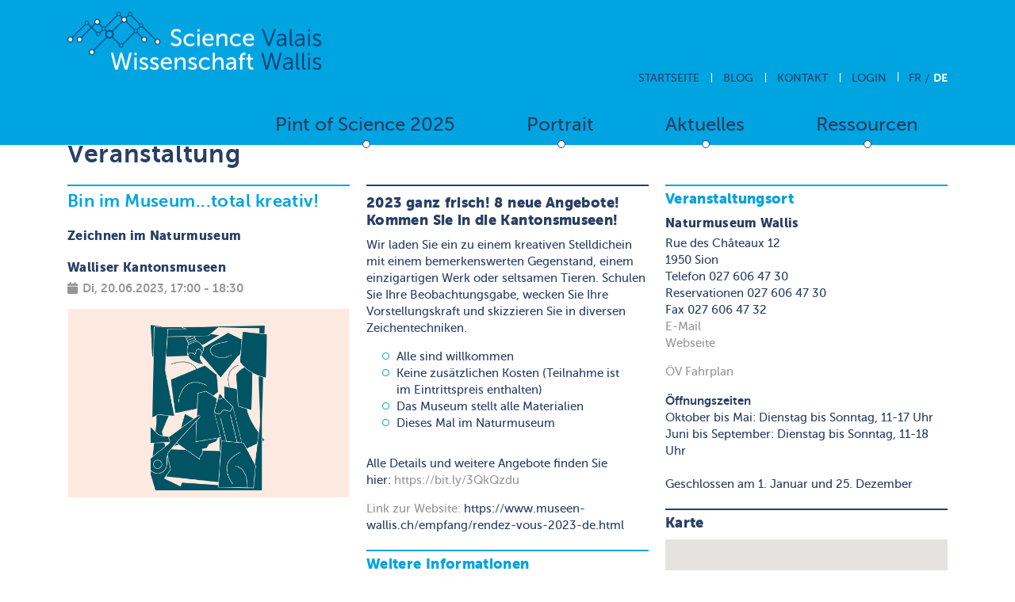

--- FILE ---
content_type: text/html; charset=UTF-8
request_url: https://agenda.science-valais.ch/de/event/show/28704/1
body_size: 5744
content:
<!DOCTYPE html>
<html lang="de">
<head>
	<meta charset="utf-8">

	<!--

		©2025 VSnet

		- https://agenda.culturevalais.ch
		- https://agenda.science-valais.ch
		- https://event.valais-economie.ch

		This webapplication is powered by indual GmbH, Brig
		https://www.indual.ch

	-->

	<title>Bin im Museum...total kreativ! - Zeichnen im  Naturmuseum - Walliser Kantonsmuseen</title>

	<meta name="description" content="Wir laden Sie ein zu einem kreativen Stelldichein mit einem bemerkenswerten Gegenstand, einem einzigartigen Werk oder seltsamen Tieren. Schulen Sie Ihre Beobachtungsgabe, wecken Sie Ihre Vorstellungskraft und skizzieren Sie in diversen Zeichentechniken. Alle sind willkommen Keine zusätzlichen Kosten (Teilnahme ist im Eintrittspreis enthalten) Das Museum stellt alle Materialien Dieses Mal im NaturmuseumAlle Details und weitere Angebote finden Sie hier: https://bit.ly/3QkQzdu">
	<meta name="keywords" content="Wissenschaft,Wallis,Agenda">
	<meta name="author" content="Wissenschaft Wallis, Rue Beau-Soleil 8, CH-3936 Crans-Montana, +41 (0)27 606 45 69, info@wissenschaft-wallis.ch">
	<meta property="og:image" content="https://agenda.science-valais.ch/uploads/thumbs_preview/6c/6ce003ef9cb59891f02e17dd000813be.jpg">
	<meta name="viewport" content="width=device-width,initial-scale=1, user-scalable=no">
	<meta name="application-name" content="Wissenschaft Wallis">
	<meta name="apple-mobile-web-app-title" content="Wissenschaft Wallis">

	<!-- Favicon, Apple touch icons -->
	<link rel="shortcut icon" href="/img/_sciencevalais/icons/favicon.ico" type="image/x-icon" />
	<link rel="apple-touch-icon" sizes="57x57" href="/img/_sciencevalais/icons/apple-touch-icon-57x57.png">
	<link rel="apple-touch-icon" sizes="60x60" href="/img/_sciencevalais/icons/apple-touch-icon-60x60.png">
	<link rel="apple-touch-icon" sizes="72x72" href="/img/_sciencevalais/icons/apple-touch-icon-72x72.png">
	<link rel="apple-touch-icon" sizes="76x76" href="/img/_sciencevalais/icons/apple-touch-icon-76x76.png">
	<link rel="apple-touch-icon" sizes="114x114" href="/img/_sciencevalais/icons/apple-touch-icon-114x114.png">
	<link rel="apple-touch-icon" sizes="120x120" href="/img/_sciencevalais/icons/apple-touch-icon-120x120.png">
	<link rel="apple-touch-icon" sizes="144x144" href="/img/_sciencevalais/icons/apple-touch-icon-144x144.png">
	<link rel="apple-touch-icon" sizes="152x152" href="/img/_sciencevalais/icons/apple-touch-icon-152x152.png">
	<link rel="apple-touch-icon" sizes="180x180" href="/img/_sciencevalais/icons/apple-touch-icon-180x180.png">

	<!-- Addon stylesheets -->
	<link rel="stylesheet" href="https://agenda.science-valais.ch/css/jquery/jquery-ui.css">
	<link rel="stylesheet" href="https://agenda.science-valais.ch/addons/bxslider/jquery.bxslider.css">
	<link rel="stylesheet" href="https://agenda.science-valais.ch/addons/fancybox2/jquery.fancybox.css">
	<link rel="stylesheet" href="https://agenda.science-valais.ch/vendor/select2/select2/dist/css/select2.min.css">
	<link rel="stylesheet" href="https://agenda.science-valais.ch/vendor/tooltipster/tooltipster/dist/css/tooltipster.bundle.min.css">
	<link rel="stylesheet" href="https://agenda.science-valais.ch/css/fonts/fontawesome/css/fontawesome-all.min.css">

	<!-- Basic stylesheets -->
	<link rel="stylesheet" href="https://agenda.science-valais.ch/css/basic.css">
	<link rel="stylesheet" href="https://agenda.science-valais.ch/css/content.css">
	<link rel="stylesheet" href="https://agenda.science-valais.ch/css/fancybox.css">
	<link rel="stylesheet" href="https://agenda.science-valais.ch/css/forms.css">
	<link rel="stylesheet" href="https://agenda.science-valais.ch/css/print.css" media="print">

	<!-- Agenda stylesheets -->
	<link rel="stylesheet" href="https://agenda.science-valais.ch/css/_sciencevalais/basic.css">
	<link rel="stylesheet" href="https://agenda.science-valais.ch/css/_sciencevalais/fonts.css">
	<link rel="stylesheet" href="https://agenda.science-valais.ch/css/_sciencevalais/forms.css">
	<link rel="stylesheet" href="https://agenda.science-valais.ch/css/_sciencevalais/navigation.css">
	<link rel="stylesheet" href="https://agenda.science-valais.ch/css/responsive.css">
	<link rel="stylesheet" href="https://agenda.science-valais.ch/css/_sciencevalais/responsive.css">

	<!--[if IE 9]>
		<link rel="stylesheet" href="/css/ie/ie-9-and-down.css">
	<![endif]-->

	<!--[if lt IE 9]>
		<link rel="stylesheet" href="/css/ie/ie-9-and-down.css">
	<![endif]-->

	<!-- Main javascripts -->
	<script src="https://agenda.science-valais.ch/js/language/de.js"></script>
	<script src="https://agenda.science-valais.ch/js/jquery/jquery-3.2.0.min.js"></script>
	<script src="https://agenda.science-valais.ch/js/jquery/jquery-ui.min.js"></script>
	<script src="https://agenda.science-valais.ch/addons/bxslider/jquery.bxslider.min.js"></script>
	<script src="https://agenda.science-valais.ch/addons/fancybox2/jquery.fancybox.js"></script>
	<script src="https://agenda.science-valais.ch/vendor/select2/select2/dist/js/select2.min.js"></script>
	<script src="https://agenda.science-valais.ch/vendor/select2/select2/dist/js/i18n/de.js"></script>
	<script src="https://agenda.science-valais.ch/vendor/select2/select2/dist/js/i18n/fr.js"></script>
	<script src="https://agenda.science-valais.ch/js/jquery/jquery.sticky.js"></script>
	<script src="https://agenda.science-valais.ch/js/iscroll.js"></script>
	<script src="https://agenda.science-valais.ch/js/modernizr.js"></script>
	<script src="https://agenda.science-valais.ch/vendor/tooltipster/tooltipster/dist/js/tooltipster.bundle.min.js"></script>
	<script src="https://agenda.science-valais.ch/js/clipboard/clipboard.min.js"></script>
	<script src="https://agenda.science-valais.ch/js/behaviours.min.js?v=2025-10-03-001"></script>
	<script src="https://agenda.science-valais.ch/js/functions.min.js?v=2025-10-03-001"></script>
	

	
	<!-- Google Recaptcha v3 -->
	
	<!-- Google Tag Manager -->
	<script>(function(w,d,s,l,i){w[l]=w[l]||[];w[l].push({'gtm.start':
	new Date().getTime(),event:'gtm.js'});var f=d.getElementsByTagName(s)[0],
	j=d.createElement(s),dl=l!='dataLayer'?'&l='+l:'';j.async=true;j.src=
	'https://www.googletagmanager.com/gtm.js?id='+i+dl;f.parentNode.insertBefore(j,f);
	})(window,document,'script','dataLayer','GTM-MPCJBJQR');</script>
	<!-- End Google Tag Manager -->

	
	</head>
<body class="sciencevalais">
	<nav id="rwdnav">
		<div class="rwdnav_inner">
			<ul><li id="navigation_node_332" class="sort-1"><a href="https://www.science-valais.ch/de/pint-of-science-2025">Pint of Science 2025</a></li><li id="navigation_node_162" class="sort-2"><a href="https://www.science-valais.ch/de/portrait">Portrait</a><ul><li id="navigation_node_180" class="sort-17"><a href="https://www.science-valais.ch/de/portrait/wissenschaft-wallis">Wissenschaft Wallis</a><ul><li id="navigation_node_163" class="sort-19"><a href="https://www.science-valais.ch/de/portrait/wissenschaft-wallis/institutionen">Institutionen</a></li><li id="navigation_node_303" class="sort-25"><a href="https://www.science-valais.ch/de/portrait/wissenschaft-wallis/festival-pint-of-science-2022">Festival Pint of Science 2022</a></li></ul></li><li id="navigation_node_288" class="sort-28"><a href="https://www.science-valais.ch/de/portrait/presse">Presse</a></li></ul></li><li id="navigation_node_167" class="sort-81"><a href="https://www.science-valais.ch/de/aktuelles">Aktuelles</a><ul><li id="navigation_node_169" class="sort-82"><a href="https://www.science-valais.ch/de/aktuelles/news">News</a></li><li id="navigation_node_168" class="sort-83"><a href="https://www.science-valais.ch/de/aktuelles/veranstaltungen">Veranstaltungen</a></li><li id="navigation_node_274" class="sort-84"><a href="https://www.science-valais.ch/de/aktuelles/ateliers-und-weiterbildungen">Ateliers und Weiterbildungen</a></li><li id="navigation_node_282" class="sort-85"><a href="https://www.science-valais.ch/de/aktuelles/ausschreibungen">Ausschreibungen</a></li><li id="navigation_node_330" class="sort-86"><a href="https://www.science-valais.ch/de/aktuelles/angebote-fuer-schulen">Angebote für Schulen</a></li><li id="navigation_node_292" class="sort-87"><a href="https://www.science-valais.ch/de/aktuelles/portraet-von-forschern">Porträt von Forschern</a></li></ul></li><li id="navigation_node_284" class="sort-105"><a href="https://www.science-valais.ch/de/ressourcen">Ressourcen</a><ul><li id="navigation_node_283" class="sort-106"><a href="https://www.science-valais.ch/de/ressourcen/finanzierung">Finanzierung</a></li><li id="navigation_node_171" class="sort-107"><a href="https://www.science-valais.ch/de/ressourcen/infrastrukturen">Infrastrukturen</a></li></ul></li></ul>		</div>
	</nav><div id="outer_wrap">

	<header id="header">
		<div class="header_inner">
			<div id="logo">
				<a href="https://www.science-valais.ch/?lang=de"><img src="/img/_sciencevalais/logo.png" width="320" alt="Logo Science Valais, Wissenschaft Wallis"></a>
			</div>
			<div id="navigation_button">
				<a href="javascript:void(0);" class="border-menu"></a>
			</div>
			<div class="header_right">
				<div id="meta">
					<div id="language_switcher">
						<ul><li class="lang_fr"><a href="https://agenda.science-valais.ch/fr/event/show/28704/1">Fr</a></li><li class="lang_de current"><a href="https://agenda.science-valais.ch/de/event/show/28704/1">De</a></li></ul>					</div>
					<div id="login">
						<a href="https://agenda.science-valais.ch/de/auth/login">Login</a>

	
	<div id="login_dropdown">

		
			<form action="https://agenda.science-valais.ch/de/auth/login" method="post" accept-charset="utf-8">
				<p>
					<input type="text" name="login" value="" id="username" size="40" placeholder="E-Mail / Login" class="text"  />
				</p>
				<p>
					<span class="password_field_wrap">
						<input type="password" name="password" value="" id="password" size="40" placeholder="Passwort" class="text"  />
						<a class="show_password"><i class="far fa-eye"></i></a>
					</span>
				</p>
				<p>
					<input type="checkbox" name="remember" value="1" id="remember" class="checkbox"  />
					<label for="remember">Login merken?</label>				</p>
				<p>
					<a href="https://agenda.science-valais.ch/de/auth/forgot_password">Passwort vergessen?</a>				</p>
				<input type="submit" name="submit_login" value="Login" class="button"  />
			</form>
			<a href="https://agenda.science-valais.ch/de/register" class="button second">Neues Benutzerprofil erstellen</a>
		
		<div class="cf"></div>
	</div>

					</div>
					<ul class="meta-navigation" id="meta-navigation-178">
						<li id="meta-nav-160" class="sort-1"><a href="https://www.science-valais.ch" title=""><span>Startseite</span></a></li>
						<li id="meta-nav-307" class="sort-2"><a href="https://www.science-valais.ch/de/meta/blog" title=""><span>Blog</span></a></li>
						<li id="meta-nav-161" class="sort-3"><a href="https://www.science-valais.ch//de/meta/kontakt" title=""><span>Kontakt</span></a></li>
					</ul>
				</div>
				<nav id="navigation">
					<ul><li id="navigation_node_332" class="sort-1"><a href="https://www.science-valais.ch/de/pint-of-science-2025">Pint of Science 2025</a></li><li id="navigation_node_162" class="sort-2"><a href="https://www.science-valais.ch/de/portrait">Portrait</a><ul><li id="navigation_node_180" class="sort-17"><a href="https://www.science-valais.ch/de/portrait/wissenschaft-wallis">Wissenschaft Wallis</a><ul><li id="navigation_node_163" class="sort-19"><a href="https://www.science-valais.ch/de/portrait/wissenschaft-wallis/institutionen">Institutionen</a></li><li id="navigation_node_303" class="sort-25"><a href="https://www.science-valais.ch/de/portrait/wissenschaft-wallis/festival-pint-of-science-2022">Festival Pint of Science 2022</a></li></ul></li><li id="navigation_node_288" class="sort-28"><a href="https://www.science-valais.ch/de/portrait/presse">Presse</a></li></ul></li><li id="navigation_node_167" class="sort-81"><a href="https://www.science-valais.ch/de/aktuelles">Aktuelles</a><ul><li id="navigation_node_169" class="sort-82"><a href="https://www.science-valais.ch/de/aktuelles/news">News</a></li><li id="navigation_node_168" class="sort-83"><a href="https://www.science-valais.ch/de/aktuelles/veranstaltungen">Veranstaltungen</a></li><li id="navigation_node_274" class="sort-84"><a href="https://www.science-valais.ch/de/aktuelles/ateliers-und-weiterbildungen">Ateliers und Weiterbildungen</a></li><li id="navigation_node_282" class="sort-85"><a href="https://www.science-valais.ch/de/aktuelles/ausschreibungen">Ausschreibungen</a></li><li id="navigation_node_330" class="sort-86"><a href="https://www.science-valais.ch/de/aktuelles/angebote-fuer-schulen">Angebote für Schulen</a></li><li id="navigation_node_292" class="sort-87"><a href="https://www.science-valais.ch/de/aktuelles/portraet-von-forschern">Porträt von Forschern</a></li></ul></li><li id="navigation_node_284" class="sort-105"><a href="https://www.science-valais.ch/de/ressourcen">Ressourcen</a><ul><li id="navigation_node_283" class="sort-106"><a href="https://www.science-valais.ch/de/ressourcen/finanzierung">Finanzierung</a></li><li id="navigation_node_171" class="sort-107"><a href="https://www.science-valais.ch/de/ressourcen/infrastrukturen">Infrastrukturen</a></li></ul></li></ul>				</nav>
			</div>
			<div class="cf"></div>
		</div>
	</header>

	<div id="main">
		<h1>Veranstaltung</h1>
				

<div class="column">

	<h2>Bin im Museum...total kreativ!</h2>

			<h4>Zeichnen im  Naturmuseum</h4>
	
			<h4>Walliser Kantonsmuseen</h4>
	

			<p>
							<a href="https://agenda.science-valais.ch/de/event/export_event_ical/28704/0" class="tooltip ical" title="Zum Kalender hinzufügen" rel="nofollow"><i class="fa fa-calendar"></i>Di,&nbsp;20.06.2023,  17:00  -  18:30</a>				<br>
											</p>
	

	

	
	
				<div class="image">
			
<div id="attachment_79886_container" class="attachment event_image">

	
		<a href="/uploads/thumbs_preview/6c/6ce003ef9cb59891f02e17dd000813be.jpg" title="" class="fancybox" rel="event_28704">		
						
					<img src="/uploads/thumbs_default/6c/6ce003ef9cb59891f02e17dd000813be.jpg" alt=""  width="900" height="604">
				
		</a>		<div class="cf"></div>

	
	</div>
		</div>
	
	<div id="embed">
			</div>

</div>



<div class="column line">
	
			<h3 class="introduction no_line">2023 ganz frisch! 8 neue Angebote! Kommen Sie in die Kantonsmuseen!</h3>
	
	<p>Wir laden Sie ein zu einem kreativen Stelldichein mit einem bemerkenswerten Gegenstand, einem einzigartigen Werk oder seltsamen Tieren. Schulen Sie Ihre Beobachtungsgabe, wecken Sie Ihre Vorstellungskraft und skizzieren Sie in diversen Zeichentechniken.</p>

<ul>
 <li>Alle sind willkommen</li>
 <li>Keine zusätzlichen Kosten (Teilnahme ist im Eintrittspreis enthalten)</li>
 <li>Das Museum stellt alle Materialien</li>
 <li>Dieses Mal im Naturmuseum</li>
</ul>

<p>Alle Details und weitere Angebote finden Sie hier: <a href="https://bit.ly/3QkQzdu">https://bit.ly/3QkQzdu</a></p>			<p class="help">Link zur Website: <a href="https://www.museen-wallis.ch/empfang/rendez-vous-2023-de.html" target="_blank">https://www.museen-wallis.ch/empfang/rendez-vous-2023-de.html</a></p>
	

	<h3 class="highlight">Weitere Informationen</h3>
	<div id="event_detail_data" class="accordion">

		
		
					<h3>Veranstalter</h3>
			<div class="accordion_content">
				<ul>
									<li>
						
	<strong><a href="https://agenda.science-valais.ch/de/institution/show/133">Walliser Kantonsmuseen</a></strong>		<br>
		Rue des Châteaux 14<br>1950 Sion<br>Telefon 027 606 47 07<br>Reservationen 027 606 47 07<br>Fax -<br><a href="mailto:sc-museescantonaux@admin.vs.ch">E-Mail</a><br><a href="http://www.musees-valais.ch" target="_blank" title="Social Media Profil anzeigen: ">Webseite</a><br><a href="https://www.facebook.com/MuseescantonauxduValais" target="_blank" title="Social Media Profil anzeigen: Facebook"><i class="fab fa-facebook-square big_icon"></i></a><a href="https://www.instagram.com/museescantonaux_kantonsmuseen/" target="_blank" title="Social Media Profil anzeigen: Instagram"><i class="fab fa-instagram big_icon"></i></a>					</li>
																		<li>
	<strong><a href="https://agenda.science-valais.ch/de/institution/show/133">Naturmuseum Wallis</a></strong>		<br>
		Rue des Châteaux 12<br>1950 Sion<br>Telefon 027 606 47 30<br><a href="mailto:sc-museenature@admin.vs.ch">E-Mail</a><br><a href="https://musee-nature-valais.ch/" target="_blank" title="Social Media Profil anzeigen: ">Webseite</a><br><a href="https://www.instagram.com/museescantonaux_kantonsmuseen/" target="_blank" title="Social Media Profil anzeigen: Instagram"><i class="fab fa-instagram big_icon"></i></a><a href="https://www.facebook.com/MuseescantonauxduValais" target="_blank" title="Social Media Profil anzeigen: Facebook"><i class="fab fa-facebook-square big_icon"></i></a></li>
																		</ul>
			</div>
		
		
		
					<h3>Rubrik</h3>
			<div class="accordion_content">
									<div>
						<i class="fa fa-arrow-right help"></i><strong>Angewandte Wissenschaften, Technologie</strong>
						<ul>
													</ul>
					</div>
									<div>
						<i class="fa fa-arrow-right help"></i><strong>Exakte und Naturwissenschaften</strong>
						<ul>
													</ul>
					</div>
									<div>
						<i class="fa fa-arrow-right help"></i><strong>Geistes- und Sozialwissenschaften</strong>
						<ul>
													</ul>
					</div>
									<div>
						<i class="fa fa-arrow-right help"></i><strong>Andere Bereiche</strong>
						<ul>
													</ul>
					</div>
								<p>
					<strong>Art der Veranstaltung:</strong> Workshop/Tagung/Forum/Treffen, Kurs/öffentliches Seminar, Ausstellung, Andere				</p>
													<p>
						<strong>Zielpublikum:</strong>
						Für alle, Familien					</p>
							</div>
		
	</div>

</div>



<div class="column">


	

	
	
	<h3 class="highlight">Veranstaltungsort</h3>
			
		<h4><a href="https://agenda.science-valais.ch/de/infrastructure/show/72">Naturmuseum Wallis</a></h4>

		<p>
						Rue des Châteaux 12<br>						1950 Sion<br>			Telefon 027 606 47 30<br>			Reservationen 027 606 47 30<br>			Fax 027 606 47 32<br>			<a href="mailto:sc-museenature@admin.vs.ch">E-Mail</a><br>			<a href="http://www.musees-valais.ch" target="_blank" title="Social Media Profil anzeigen: ">Webseite</a><br>														</p>

		<p><a href="https://www.sbb.ch/de/kaufen/pages/fahrplan/fahrplan.xhtml?nach=Rue+des+Ch%C3%A2teaux+12%2CSion" target="_blank" class="sbb">ÖV Fahrplan</a></p>


					<p>
				<strong>Öffnungszeiten</strong><br>
				Oktober bis Mai: Dienstag bis Sonntag, 11-17 Uhr<br />
Juni bis September: Dienstag bis Sonntag, 11-18 Uhr<br />
<br />
Geschlossen am 1. Januar und 25. Dezember			</p>
		
		
		
			<h3>Karte</h3>
		<div id="infrastructure_location_72" 
     class="google_map_container"
     data-map-type="roadmap"
     data-map-name="infrastructure_location_"
     data-map-id="72"
     data-map-latitude="46.23415"
     data-map-longitude="7.361865"
     data-small-map-width="356"
     data-small-map-height="200"
     data-google-api-key="AIzaSyCzDjYwX1mIdWDH3-F-dQY3hIfaUEtCbmU"
></div>		<p>
			<a href="#infrastructure_location_72" id="zoom_link">Karte vergrössern</a>
		</p>
	
</div>



<div class="cf"></div>

<p class="button_bar">
	<input type="button" onclick="window.location = 'https://agenda.science-valais.ch/de/event/list_events';" name="event_index" class="button" value="Zurück" />
				</p>

<div class="cf"></div>		<div class="cf"></div>
	</div>

	<footer id="footer">
	<div id="footer_line">
		<div class="footer_inner">Wissenschaft im Wallis: ein Impuls für Innovation und Dynamik</div>
	</div>
	<div class="footer_inner">
		<div class="footer_column_wrap">
			<div id="address" class="footer_column">
				<h3>Wissenschaft Wallis</h3>
				
	<p>
		Rue de Conthey 19<br>1950 Sitten
		<br>Tel. +41 (0) 27 606 41 62 (Mit. 8:30-17:00 Uhr)
	</p>
	<p>
		<a href="mailto:info@science-valais.ch"><span>info@wissenschaft-wallis.ch</span></a>
	</p>
				<a href="https://www.science-valais.ch/de/impressum" class="imprint">Impressum</a>
				<a href="https://www.science-valais.ch/de/datenschutz" class="imprint">Datenschutz</a>
			</div>
			<div id="social_media" class="footer_column">
				<h4>Social Media</h4>
				<a href="https://www.facebook.com/sciencevalais/" target="_blank"><i class="fab fa-facebook-f"></i></a>
				<a href="https://www.twitter.com/sciencevalais/" target="_blank"><i class="fab fa-twitter"></i></a>
				<a href="https://www.instagram.com/sciencevalais/" target="_blank"><i class="fab fa-instagram"></i></a>
				<a href="https://www.youtube.com/channel/UCoeFflYX0qT65_ZB23uItQg" target="_blank"><i class="fab fa-youtube"></i></a>
				<a href="https://www.linkedin.com/company/science-valais-wissenschaft-wallis" target="_blank"><i class="fab fa-linkedin"></i></a>
			</div>

			<div id="newsletter" class="footer_column">

				<!-- Begin MailChimp Signup Form -->
				<div id="mc_embed_signup">
					<form action="//sciencevalais.us16.list-manage.com/subscribe/post?u=d032a0d289ce4e39aa3539741&amp;id=98360a99d9" method="post" id="mc-embedded-subscribe-form" name="mc-embedded-subscribe-form" class="validate" target="_blank" novalidate>
						<h3>Newsletter</h3>
						<p class="mailchimp_privacy_info">Ihre Daten werden selbstverständlich nicht an Dritte weitergegeben und nur für die Newsletter-Zustellung verwendet. Mit der Nutzung dieses Formulars erklären Sie sich damit einverstanden, dass die von Ihnen angegebenen Informationen an MailChimp zur Verarbeitung in Übereinstimmung mit deren <a href="https://mailchimp.com/legal/privacy/" target="_blank">Datenschutzrichtlinien</a> und <a href="https://mailchimp.com/legal/terms/" target="_blank">Bedingungen</a> weitergegeben werden.</p>
						<div class="cf"></div>
						<div class="recipient_lists mc-field-group input-group">
																														<div class="mc-field-group radio_button_wrap">
									<input type="radio" value="1" checked="checked" name="group[2181]" id="mce-group[2181]-2181-0">
									<label for="mce-group[2181]-2181-0">Newsletter für wissenschaftliche Akteure</label>
								</div>
								<div class="cf"></div>
																							<div class="mc-field-group radio_button_wrap">
									<input type="radio" value="2"  name="group[2181]" id="mce-group[2181]-2181-1">
									<label for="mce-group[2181]-2181-1">Newsletter für die breite Öffentlichkeit</label>
								</div>
								<div class="cf"></div>
													</div>
						<div class="mc-field-group">
							<input type="email" value="" placeholder="E-Mail" name="EMAIL" class="required email" id="mce-EMAIL"><input type="submit" name="submitter" value="Abonnieren" class="button" id="mc-embedded-subscribe">
						</div>
					</form>
				</div>
				<!--End mc_embed_signup-->

			</div>
		</div>
		<div class="cf"></div>
	</div>
	<div class="cf"></div>
</footer>
<div id="partner">
	<div class="inner">
		<div class="partner">
			<span>Ein Angebot von</span>
			<a href="https://www.science-valais.ch/de/portrait/vsnet">
				<img src="/img/_sciencevalais/footer/logo_vsnet.png" width="320">
			</a>
		</div>
		<div class="partner">
			<span>Mit Unterstützung von</span>
			<a href="https://www.vs.ch/de/web/she" target="_blank">
				<img src="/img/_sciencevalais/footer/logo_canton_vs.png" height="100">
			</a>
			<a href="https://www.entraide.ch/de" target="_blank">
				<img src="/img/_sciencevalais/footer/logo_lotterie_romande.jpg" height="55">
			</a>
		</div>
		<div class="cf"></div>
	</div>
</div>
</div>

</body>
</html>

--- FILE ---
content_type: text/css
request_url: https://agenda.science-valais.ch/css/content.css
body_size: 37084
content:
h1,h2,h3,h4,legend,#cv_home_slider h3.portlet-title{font-size:32px;line-height:36px;letter-spacing:.02em;margin:0 0 10px 0;padding:0;font-weight:normal;border:none}.culturevalais h1,.culturevalais h2,.culturevalais h3,.culturevalais h4,.culturevalais legend,.culturevalais #cv_home_slider h3.portlet-title{color:#231f20}.sciencevalais h1,.sciencevalais h2,.sciencevalais h3,.sciencevalais h4,.sciencevalais legend,.sciencevalais #cv_home_slider h3.portlet-title{color:#293f65}.businessvalais h1,.businessvalais h2,.businessvalais h3,.businessvalais h4,.businessvalais legend,.businessvalais #cv_home_slider h3.portlet-title{color:#373737}#main>h1:first-letter{text-transform:uppercase}h2{font-size:26px;line-height:28px;margin:30px 0 10px 0}h2:first-child{margin-top:0}h2.subtitle{font-size:18px;line-height:26px;margin:0 0 28px;padding:0;border:0}.culturevalais h2.subtitle{color:#074b46}.sciencevalais h2.subtitle{color:#293f65}.businessvalais h2.subtitle{color:#373737}.column>h2{font-size:32px;line-height:34px;margin:0;padding:5px 0 10px 0;word-wrap:break-word;border-top:1px solid}.culturevalais .column>h2{color:#c30064;border-color:#c30064}.sciencevalais .column>h2{color:#00a4e1;border-color:#00a4e1}.businessvalais .column>h2{color:#ee162c;border-color:#ee162c}.culturevalais .column>h2 a{color:#c30064}.sciencevalais .column>h2 a{color:#00a4e1}.businessvalais .column>h2 a{color:#ee162c}h3,legend,#tabs h2{font-size:20px;line-height:22px}#main #tabs h2{display:inline-block}#main #tabs h2{margin-top:30px}legend,#main #tabs h2{padding-bottom:10px;margin-bottom:15px;border-bottom:1px solid}.culturevalais legend,.culturevalais #main #tabs h2{border-color:#231f20;color:#231f20}.sciencevalais legend,.sciencevalais #main #tabs h2{border-color:#293f65;color:#293f65}.businessvalais legend,.businessvalais #main #tabs h2{border-color:#373737;color:#373737}.column>h3,.sticky_column>h3,#booking_corner_embed h3{margin:20px 0 10px 0;padding:5px 0 0 0;border-top:1px solid}.culturevalais .column>h3,.culturevalais .sticky_column>h3,.culturevalais #booking_corner_embed h3{color:#231f20;border-color:#231f20;font-size:18px;line-height:30px}.sciencevalais .column>h3,.sciencevalais .sticky_column>h3,.sciencevalais #booking_corner_embed h3{color:#293f65;border-color:#293f65;font-size:15px;line-height:21px}.businessvalais .column>h3,.businessvalais .sticky_column>h3,.businessvalais #booking_corner_embed h3{color:#373737;border-color:#373737;font-size:17px;line-height:27px}.column>h3:first-child,.sticky_column>h3:first-child{margin-top:0}h4{font-size:16px;line-height:20px}.culturevalais .column h4{font-size:18px;line-height:30px}.sciencevalais .column h4{font-size:15px;line-height:21px}.businessvalais .column h4{font-size:17px;line-height:27px}.culturevalais #main h1.highlight,.culturevalais #main h2.highlight,.culturevalais #main h3.highlight,.culturevalais #main h4.highlight{color:#c30064;border-color:#c30064}.sciencevalais #main h1.highlight,.sciencevalais #main h2.highlight,.sciencevalais #main h3.highlight,.sciencevalais #main h4.highlight{color:#00a4e1;border-color:#00a4e1}.businessvalais #main h1.highlight,.businessvalais #main h2.highlight,.businessvalais #main h3.highlight,.businessvalais #main h4.highlight{color:#ee162c;border-color:#ee162c}.chart-container{max-width:100%}p{margin-bottom:10px}li p,td p{margin-bottom:0}.culturevalais .help a,.culturevalais p strong{color:#231f20}.sciencevalais .help a,.sciencevalais p strong{color:#293f65}.businessvalais .help a,.businessvalais p strong{color:#373737}.opacity_low{opacity:.3}a,.portlet-handle i,#dragger i{text-decoration:none}.culturevalais a,.culturevalais .portlet-handle i,.culturevalais #dragger i{color:#d9d9d9}.sciencevalais a,.sciencevalais .portlet-handle i,.sciencevalais #dragger i{color:#969696}.businessvalais a,.businessvalais .portlet-handle i,.businessvalais #dragger i{color:#757575}.culturevalais a:hover,.culturevalais a.knowledge_db_detail_link:hover,.culturevalais .portlet-handle i:hover,.culturevalais #dragger i:hover{color:#c30064}.sciencevalais a:hover,.sciencevalais a.knowledge_db_detail_link:hover,.sciencevalais .portlet-handle i:hover,.sciencevalais #dragger i:hover{color:#00a4e1}.businessvalais a:hover,.businessvalais a.knowledge_db_detail_link:hover,.businessvalais .portlet-handle i:hover,.businessvalais #dragger i:hover{color:#ee162c}#main ul,#main ol{padding:0 20px 10px 20px}#main ul.category_infos{margin-left:16px;margin-bottom:0}#main .accordion_content ul li{margin-bottom:10px}#main .accordion_content ul li:last-child{margin-bottom:0}.image,.logo{margin-bottom:8px}.logo{margin-top:22px}.column .image .copyright{display:none}#zoom_link{padding:5px 0;display:block}.event_embed_container,.individual_target_group{margin-top:10px}.individual_target_group label{width:30px !important}a.ical{font-weight:bold}div.tooltipster-base .tooltipster-box{border-radius:0;border:none;color:#fff}.culturevalais div.tooltipster-base .tooltipster-box{background-color:#074b46}.sciencevalais div.tooltipster-base .tooltipster-box{background-color:#293f65}.businessvalais div.tooltipster-base .tooltipster-box{background-color:#373737}.culturevalais div.tooltipster-base div.tooltipster-arrow-border,.culturevalais div.tooltipster-base div.tooltipster-arrow-background{border-top-color:#074b46}.sciencevalais div.tooltipster-base div.tooltipster-arrow-border,.sciencevalais div.tooltipster-base div.tooltipster-arrow-background{border-top-color:#293f65}.businessvalais div.tooltipster-base div.tooltipster-arrow-border,.businessvalais div.tooltipster-base div.tooltipster-arrow-background{border-top-color:#373737}div.tooltipster-base .tooltipster-box .tooltipster-content{padding:8px 10px;overflow:hidden}.culturevalais div.tooltipster-base .tooltipster-box .tooltipster-content{font:400 18px "Antarctica" !important;font-size:18px;line-height:30px}.sciencevalais div.tooltipster-base .tooltipster-box .tooltipster-content{font:400 15px museo-sans !important;font-size:15px;line-height:21px}.businessvalais div.tooltipster-base .tooltipster-box .tooltipster-content{font:400 17px "Transat" !important;font-size:17px;line-height:27px}.subscriber_detail{padding:30px}.column,.column_double,.map_sticky_wrap,article,.listing_entry,.knowledge_db_entry,.knowledge_db_entry_resources,.portlet-listing-entry{display:inline-block;margin:0 17px 10px 0;vertical-align:top;overflow:hidden}.culturevalais .column,.culturevalais .column_double,.culturevalais .map_sticky_wrap,.culturevalais article,.culturevalais .listing_entry,.culturevalais .knowledge_db_entry,.culturevalais .knowledge_db_entry_resources,.culturevalais .portlet-listing-entry{width:320px}.sciencevalais .column,.sciencevalais .column_double,.sciencevalais .map_sticky_wrap,.sciencevalais article,.sciencevalais .listing_entry,.sciencevalais .knowledge_db_entry,.sciencevalais .knowledge_db_entry_resources,.sciencevalais .portlet-listing-entry{width:356px}.businessvalais .column,.businessvalais .column_double,.businessvalais .map_sticky_wrap,.businessvalais article,.businessvalais .listing_entry,.businessvalais .knowledge_db_entry,.businessvalais .knowledge_db_entry_resources,.businessvalais .portlet-listing-entry{width:356px}#main .column .column,#main .column_double .column{margin:0;padding:0 17px 0 0}.column_double,.map_sticky_wrap{width:660px !important}article.content{height:500px}.culturevalais article.content{background-color:#c30064}.sciencevalais article.content{background-color:#00a4e1}.businessvalais article.content{background-color:#ee162c}article h2,article h3,.listing_entry h2,.listing_entry h3,.knowledge_db_entry h2,.knowledge_db_entry h3{margin:0}.culturevalais article h2,.culturevalais article h3,.culturevalais .listing_entry h2,.culturevalais .listing_entry h3,.culturevalais .knowledge_db_entry h2,.culturevalais .knowledge_db_entry h3{font-size:18px;line-height:30px}.sciencevalais article h2,.sciencevalais article h3,.sciencevalais .listing_entry h2,.sciencevalais .listing_entry h3,.sciencevalais .knowledge_db_entry h2,.sciencevalais .knowledge_db_entry h3{font-size:15px;line-height:21px}.businessvalais article h2,.businessvalais article h3,.businessvalais .listing_entry h2,.businessvalais .listing_entry h3,.businessvalais .knowledge_db_entry h2,.businessvalais .knowledge_db_entry h3{font-size:17px;line-height:27px}article h2 a,a.portlet-entry-title{text-decoration:none;text-transform:uppercase}.culturevalais article h2 a,.culturevalais a.portlet-entry-title{color:#074b46}.sciencevalais article h2 a,.sciencevalais a.portlet-entry-title{color:#293f65}.businessvalais article h2 a,.businessvalais a.portlet-entry-title{color:#373737}article h3{text-transform:uppercase;margin-bottom:10px}.culturevalais article h3{color:#231f20}.sciencevalais article h3{color:#293f65}.businessvalais article h3{color:#373737}article a{font-weight:bold;text-decoration:none}.culturevalais article a{color:#c30064}.sciencevalais article a{color:#00a4e1}.businessvalais article a{color:#ee162c}.culturevalais article a:hover{color:#af005a}.sciencevalais article a:hover{color:#018ec2}.businessvalais article a:hover{color:#d0081d}article p.event_date,article .red_head,.article_head h2{font-size:16px;line-height:20px;padding-top:5px;border-top:1px solid}.culturevalais article p.event_date,.culturevalais article .red_head,.culturevalais .article_head h2{color:#c30064;border-color:#c30064}.sciencevalais article p.event_date,.sciencevalais article .red_head,.sciencevalais .article_head h2{color:#00a4e1;border-color:#00a4e1}.businessvalais article p.event_date,.businessvalais article .red_head,.businessvalais .article_head h2{color:#ee162c;border-color:#ee162c}article h2.red_head,.article_head h2,#main .knowledge_db_entry h2{margin:0 0 10px 0}article h2.red_head,article h2.red_head a{text-transform:none}article .red_head a,.article_head a{font-weight:bold}.culturevalais article .red_head a,.culturevalais .article_head a{color:#c30064}.sciencevalais article .red_head a,.sciencevalais .article_head a{color:#00a4e1}.businessvalais article .red_head a,.businessvalais .article_head a{color:#ee162c}article p.place{margin:10px 0 0 0}.culturevalais article p.place{color:#231f20}.sciencevalais article p.place{color:#293f65}.businessvalais article p.place{color:#373737}p.article_addon,a.knowledge_db_detail_link{display:block;margin:10px 0 0 0;padding-top:5px;height:40px;border-top:1px solid;font-weight:bold}.culturevalais p.article_addon,.culturevalais a.knowledge_db_detail_link{border-color:#d9d9d9;color:#d9d9d9}.sciencevalais p.article_addon,.sciencevalais a.knowledge_db_detail_link{border-color:#969696;color:#969696}.businessvalais p.article_addon,.businessvalais a.knowledge_db_detail_link{border-color:#757575;color:#757575}p.article_addon{font-weight:normal}.image,.images,.pictures,.bxslider{width:100%;height:215px;text-align:center;position:relative}.image,.images,.pictures,.picture_slide{background:#fff none}.sciencevalais .image,.sciencevalais .images,.sciencevalais .pictures,.sciencevalais .bxslider{height:238px}article img,.column img,.listing_entry .image img,.knowledge_db_picture .picture img,.portlet-listing-entry img,.bxslider img{width:auto;max-width:none;height:215px;margin:0 auto;-webkit-filter:blur(0px)}.sciencevalais article img,.sciencevalais .column img,.sciencevalais .listing_entry .image img,.sciencevalais .knowledge_db_picture .picture img,.sciencevalais .portlet-listing-entry img,.sciencevalais .bxslider img{height:238px}.column_double .bxslider,.column_double .bxslider img{height:440px}article .image a,.column .image a,.pictures .picture,.bxslider .picture_slide,.images .attachment{position:absolute;top:0;right:0;bottom:0;left:0;overflow:hidden}article .image img,.column .image img,.pictures .picture img,.bxslider .picture_slide img,.bxslider .image img,.images .attachment img{position:absolute;left:50%;top:0;-webkit-transform:translateX(-50%);-moz-transform:translateX(-50%);-o-transform:translateX(-50%);transform:translateX(-50%)}#main .logo img,#main .logo a{width:100%;height:auto;position:relative;top:auto;right:auto;bottom:auto;left:auto;transform:none}.slider_wrap p.copyright{display:none}.news .image{position:relative;height:215px;overflow:hidden}.news_image img{position:absolute;width:100%;height:auto;top:0;bottom:0;left:0;right:0;margin:auto}.sciencevalais .news_image img{width:auto}#main .news_content h4,#main .news_content h4 a{font-size:17px;line-height:20px;font-weight:900;text-transform:none;margin:0 0 10px 0}#main .news p.date{margin:10px 0 0 0;padding:0}.sciencevalais #main .news p.date{color:#969694;font-weight:bold}#main .news p.article_addon{margin-top:15px;margin-bottom:15px}.pagination{margin:45px 30px 15px 0;background:#fff none}#filemanager_resource_container .pagination{margin:15px 0;background:#fff none}.pagination-numbers,#filemanager_resource_container .pagination .pagination-numbers{float:left}.pagination-links,#filemanager_resource_container .pagination .pagination-links{float:right}.pagination-numbers a,.pagination-links a,#filemanager_resource_container .pagination .pagination-numbers a,#filemanager_resource_container .pagination .pagination-links a{float:left;margin-right:1px;padding:0 10px;text-decoration:none;height:28px;line-height:26px;border:1px solid;color:#fff !important}.culturevalais .pagination-numbers a,.culturevalais .pagination-links a,.culturevalais #filemanager_resource_container .pagination .pagination-numbers a,.culturevalais #filemanager_resource_container .pagination .pagination-links a{border-color:#d9d9d9;background-color:#d9d9d9}.sciencevalais .pagination-numbers a,.sciencevalais .pagination-links a,.sciencevalais #filemanager_resource_container .pagination .pagination-numbers a,.sciencevalais #filemanager_resource_container .pagination .pagination-links a{border-color:#969696;background-color:#969696}.businessvalais .pagination-numbers a,.businessvalais .pagination-links a,.businessvalais #filemanager_resource_container .pagination .pagination-numbers a,.businessvalais #filemanager_resource_container .pagination .pagination-links a{border-color:#757575;background-color:#757575}#filemanager_resource_container .pagination .pagination-links a,.pagination-links a{margin:0 0 0 1px}.pagination-numbers a:hover,.pagination-links a:hover,#filemanager_resource_container .pagination .pagination-numbers a:hover,#filemanager_resource_container .pagination .pagination-links a:hover{color:#fff;border:1px solid}.culturevalais .pagination-numbers a:hover,.culturevalais .pagination-links a:hover,.culturevalais #filemanager_resource_container .pagination .pagination-numbers a:hover,.culturevalais #filemanager_resource_container .pagination .pagination-links a:hover{border-color:#c30064;background-color:#c30064}.sciencevalais .pagination-numbers a:hover,.sciencevalais .pagination-links a:hover,.sciencevalais #filemanager_resource_container .pagination .pagination-numbers a:hover,.sciencevalais #filemanager_resource_container .pagination .pagination-links a:hover{border-color:#00a4e1;background-color:#00a4e1}.businessvalais .pagination-numbers a:hover,.businessvalais .pagination-links a:hover,.businessvalais #filemanager_resource_container .pagination .pagination-numbers a:hover,.businessvalais #filemanager_resource_container .pagination .pagination-links a:hover{border-color:#ee162c;background-color:#ee162c}.pagination-numbers a.current,.pagination-numbers a.current:hover,#filemanager_resource_container .pagination .pagination-numbers a.current,#filemanager_resource_container .pagination .pagination-numbers a.current:hover{background-color:#fff;border:1px solid}.culturevalais .pagination-numbers a.current,.culturevalais .pagination-numbers a.current:hover,.culturevalais #filemanager_resource_container .pagination .pagination-numbers a.current,.culturevalais #filemanager_resource_container .pagination .pagination-numbers a.current:hover{color:#8c8f8e !important;border-color:#8c8f8e}.sciencevalais .pagination-numbers a.current,.sciencevalais .pagination-numbers a.current:hover,.sciencevalais #filemanager_resource_container .pagination .pagination-numbers a.current,.sciencevalais #filemanager_resource_container .pagination .pagination-numbers a.current:hover{color:#6b6b6b !important;border-color:#6b6b6b}.businessvalais .pagination-numbers a.current,.businessvalais .pagination-numbers a.current:hover,.businessvalais #filemanager_resource_container .pagination .pagination-numbers a.current,.businessvalais #filemanager_resource_container .pagination .pagination-numbers a.current:hover{color:#838383 !important;border-color:#838383}.ui-datepicker td a{text-align:center}.culturevalais .ui-datepicker .ui-state-hover{color:#fff;border-color:#d9d9d9;background-color:#d9d9d9}.sciencevalais .ui-datepicker .ui-state-hover{color:#fff;border-color:#969696;background-color:#969696}.businessvalais .ui-datepicker .ui-state-hover{color:#fff;border-color:#757575;background-color:#757575}.ui-datepicker .ui-datepicker-header .ui-state-hover{border:none}.culturevalais .ui-datepicker .ui-datepicker-header .ui-state-hover{background-color:#d9d9d9}.sciencevalais .ui-datepicker .ui-datepicker-header .ui-state-hover{background-color:#969696}.businessvalais .ui-datepicker .ui-datepicker-header .ui-state-hover{background-color:#757575}#main .ui-accordion h3.ui-accordion-header{margin:1px 0 0 0;padding:2px 12px;color:#fff}.culturevalais #main .ui-accordion h3.ui-accordion-header{background-color:#231f20;font-size:18px}.sciencevalais #main .ui-accordion h3.ui-accordion-header{background-color:#293f65;font-size:15px}.businessvalais #main .ui-accordion h3.ui-accordion-header{background-color:#373737;font-size:17px}#main .ui-accordion h3.ui-accordion-header-active,#main .ui-accordion h3.ui-accordion-header-active.ui-state-hover{margin:1px 0 0 0}.culturevalais #main .ui-accordion h3.ui-accordion-header-active,.culturevalais #main .ui-accordion h3.ui-accordion-header-active.ui-state-hover{background-color:#fff !important;color:#d9d9d9 !important;border:1px solid #231f20 !important;border-width:1px 1px 0 1px !important}.sciencevalais #main .ui-accordion h3.ui-accordion-header-active,.sciencevalais #main .ui-accordion h3.ui-accordion-header-active.ui-state-hover{background-color:#fff !important;color:#969696 !important;border:1px solid #293f65 !important;border-width:1px 1px 0 1px !important}.businessvalais #main .ui-accordion h3.ui-accordion-header-active,.businessvalais #main .ui-accordion h3.ui-accordion-header-active.ui-state-hover{background-color:#fff !important;color:#757575 !important;border:1px solid #373737 !important;border-width:1px 1px 0 1px !important}#main .ui-accordion h3.ui-accordion-header:before,#main .ui-accordion h3.ui-accordion-header-active:before{font-family:"Font Awesome 5 Pro";display:inline-block;content:"";width:16px;font-size:15px;cursor:pointer;color:#fff}#main .ui-accordion h3.ui-accordion-header-active:before{content:""}.culturevalais #main .ui-accordion h3.ui-accordion-header-active:before{color:#d9d9d9}.sciencevalais #main .ui-accordion h3.ui-accordion-header-active:before{color:#969696}.businessvalais #main .ui-accordion h3.ui-accordion-header-active:before{color:#757575}#main .ui-accordion .ui-accordion-content{padding:10px}#main .ui-accordion .ui-accordion-content ul,#main .ui-accordion .ui-accordion-content ul li{margin:0;padding:0;list-style:none}#main .ui-accordion .ui-accordion-content ul{margin:5px 0 15px 0}#main .ui-accordion .ui-accordion-content ul li{padding-bottom:5px;margin-bottom:5px;border-bottom:1px solid #ddd}#main .ui-accordion .ui-accordion-content ul li:last-child{border:none}#main .ui-accordion .ui-accordion-content,#main .ui-accordion .ui-accordion-content ul li,#main .ui-accordion .ui-accordion-content strong,#main .ui-accordion .ui-accordion-content strong a{text-decoration:none}#main .ui-accordion .ui-accordion-content ul li a{text-decoration:none}#main .ui-accordion .ui-accordion-content p:last-child{margin:0;padding:0}.culturevalais #main .ui-accordion .ui-accordion-content a{color:#d9d9d9}.sciencevalais #main .ui-accordion .ui-accordion-content a{color:#969696}.businessvalais #main .ui-accordion .ui-accordion-content a{color:#757575}.culturevalais #main .ui-accordion .ui-accordion-content a:hover{color:#c30064}.sciencevalais #main .ui-accordion .ui-accordion-content a:hover{color:#00a4e1}.businessvalais #main .ui-accordion .ui-accordion-content a:hover{color:#ee162c}.culturevalais #main .ui-accordion .ui-state-hover{border-color:#c30064 !important;background-color:#c30064 !important}.sciencevalais #main .ui-accordion .ui-state-hover{border-color:#00a4e1 !important;background-color:#00a4e1 !important}.businessvalais #main .ui-accordion .ui-state-hover{border-color:#ee162c !important;background-color:#ee162c !important}#main .ui-accordion .ui-accordion-header-icon{display:none}.tab_sticky{padding:20px 0 10px 0;width:100%;position:relative;z-index:98;background:#fff none}.tab_sticky_wrap{height:50px !important}.ui-tabs .ui-tabs-hide{display:none !important}div.ui-tabs .ui-widget-header{border:none;border-bottom:1px solid}.culturevalais div.ui-tabs .ui-widget-header{border-color:#074b46}.sciencevalais div.ui-tabs .ui-widget-header{border-color:#293f65}.businessvalais div.ui-tabs .ui-widget-header{border-color:#373737}#main .ui-tabs,#main .ui-tabs .ui-tabs-nav{padding:0}.ui-tabs{margin:20px 30px 20px 0}.ui-tabs .ui-tabs-nav li{padding:7px 13px 6px 13px}form .ui-tabs .ui-tabs-nav li{padding:0}.ui-tabs .ui-tabs-panel{padding:0}.ui-tabs-nav .error{background:#ffefef;border:1px solid;border-width:1px 1px 0 1px}.culturevalais .ui-tabs-nav .error{border-color:#074b46}.sciencevalais .ui-tabs-nav .error{border-color:#293f65}.businessvalais .ui-tabs-nav .error{border-color:#373737}.ui-tabs .ui-tabs-nav li.ui-tabs-active.error{padding-bottom:0}#tabs .ui-tabs-nav .ui-state-active.error a{color:#fff}.culturevalais #tabs .ui-tabs-nav .ui-state-active.error a{background-color:#c30064}.sciencevalais #tabs .ui-tabs-nav .ui-state-active.error a{background-color:#00a4e1}.businessvalais #tabs .ui-tabs-nav .ui-state-active.error a{background-color:#ee162c}#tabs li.error{background:#ffefef}#tabs li.error.ui-state-active{background:#fff}.culturevalais #tabs li.error a{color:#c30064}.sciencevalais #tabs li.error a{color:#00a4e1}.businessvalais #tabs li.error a{color:#ee162c}#main ul.default_tabs{margin:0;padding:0}#main ul.default_tabs li{float:left;display:inline;list-style:none;padding:0;margin-right:3px;border:1px solid;border-width:1px 1px 0 1px}.culturevalais #main ul.default_tabs li{border-color:#074b46}.sciencevalais #main ul.default_tabs li{border-color:#293f65}.businessvalais #main ul.default_tabs li{border-color:#373737}#main ul.default_tabs li a{float:left;padding:7px 13px 6px 13px;text-decoration:none}.culturevalais #main ul.default_tabs li a{color:#074b46}.sciencevalais #main ul.default_tabs li a{color:#293f65}.businessvalais #main ul.default_tabs li a{color:#373737}#main ul.default_tabs li a:hover{color:#fff}.culturevalais #main ul.default_tabs li a:hover{background-color:#074b46}.sciencevalais #main ul.default_tabs li a:hover{background-color:#293f65}.businessvalais #main ul.default_tabs li a:hover{background-color:#373737}.culturevalais #main ul.default_tabs li.active{background-color:#074b46}.sciencevalais #main ul.default_tabs li.active{background-color:#293f65}.businessvalais #main ul.default_tabs li.active{background-color:#373737}#main ul.default_tabs li.active a{color:#fff}.block{min-height:26px;margin:0 0 1px 0;padding:3px;background:#f4f4f4;vertical-align:middle}.block .attachment_document span.info{display:block;float:left;padding:4px 12px 0 0}.block .attachment_document span.lang{background:#ddd;margin-left:3px}.block .name{float:left;width:140px;padding-top:5px;padding-left:5px}#main .export{margin-right:30px}#main .export p{padding:0;margin:0}#main .export .select2-container{float:left;margin-right:5px}#main input.export_link{width:400px;cursor:pointer;background:transparent none}.fa,.fab{margin-right:6px}.lonely .fa{margin-right:0}div#contentframe span.ui-icon{left:.2em;margin:-8px 5px 0 4px;position:absolute;top:50%}a.button,input.button,button.button,a#toggle_filter,.listing_entry_backlink a{color:#fff !important;display:inline-block;padding:0 15px;line-height:26px;height:28px;font-weight:bold;font-weight:400;border:none;cursor:pointer;text-decoration:none !important;-webkit-appearance:none;border-radius:2px}.culturevalais a.button,.culturevalais input.button,.culturevalais button.button,.culturevalais a#toggle_filter,.culturevalais .listing_entry_backlink a{background-color:#231f20;font-family:"Antarctica";font-size:18px}.sciencevalais a.button,.sciencevalais input.button,.sciencevalais button.button,.sciencevalais a#toggle_filter,.sciencevalais .listing_entry_backlink a{background-color:#293f65;font-family:museo-sans;font-size:15px}.businessvalais a.button,.businessvalais input.button,.businessvalais button.button,.businessvalais a#toggle_filter,.businessvalais .listing_entry_backlink a{background-color:#373737;font-family:"Transat";font-size:17px}.culturevalais a.button.highlight,.culturevalais input.button.highlight,.culturevalais button.button.highlight{border-color:#c30064;background-color:#c30064}.sciencevalais a.button.highlight,.sciencevalais input.button.highlight,.sciencevalais button.button.highlight{border-color:#00a4e1;background-color:#00a4e1}.businessvalais a.button.highlight,.businessvalais input.button.highlight,.businessvalais button.button.highlight{border-color:#ee162c;background-color:#ee162c}a#toggle_filter{margin:10px 0;display:none}a.button:hover,input.button:hover,button.button:hover,a#toggle_filter:hover,.listing_entry_backlink a:hover{color:#fff}.culturevalais a.button:hover,.culturevalais input.button:hover,.culturevalais button.button:hover,.culturevalais a#toggle_filter:hover,.culturevalais .listing_entry_backlink a:hover{background-color:#c30064;border-color:#c30064}.sciencevalais a.button:hover,.sciencevalais input.button:hover,.sciencevalais button.button:hover,.sciencevalais a#toggle_filter:hover,.sciencevalais .listing_entry_backlink a:hover{background-color:#00a4e1;border-color:#00a4e1}.businessvalais a.button:hover,.businessvalais input.button:hover,.businessvalais button.button:hover,.businessvalais a#toggle_filter:hover,.businessvalais .listing_entry_backlink a:hover{background-color:#ee162c;border-color:#ee162c}.culturevalais a.button.highlight:hover,.culturevalais input.button.highlight:hover,.culturevalais button.button.highlight:hover{background-color:#af005a}.sciencevalais a.button.highlight:hover,.sciencevalais input.button.highlight:hover,.sciencevalais button.button.highlight:hover{background-color:#018ec2}.businessvalais a.button.highlight:hover,.businessvalais input.button.highlight:hover,.businessvalais button.button.highlight:hover{background-color:#d0081d}a.button.lonely,input.button.lonely,button.button.lonely{margin-left:1px;padding:0 10px}.culturevalais a.button.second,.culturevalais input.button.second,.culturevalais button.button.second,.culturevalais #main #management input.cancel_button{background-color:#d9d9d9 !important;border-color:#d9d9d9 !important}.sciencevalais a.button.second,.sciencevalais input.button.second,.sciencevalais button.button.second,.sciencevalais #main #management input.cancel_button{background-color:#969696 !important;border-color:#969696 !important}.businessvalais a.button.second,.businessvalais input.button.second,.businessvalais button.button.second,.businessvalais #main #management input.cancel_button{background-color:#757575 !important;border-color:#757575 !important}.culturevalais a.button.second:hover,.culturevalais input.button.second:hover,.culturevalais button.button.second:hover,.culturevalais #main #management input.cancel_button:hover{background-color:#8c8f8e !important;border-color:#8c8f8e !important}.sciencevalais a.button.second:hover,.sciencevalais input.button.second:hover,.sciencevalais button.button.second:hover,.sciencevalais #main #management input.cancel_button:hover{background-color:#6b6b6b !important;border-color:#6b6b6b !important}.businessvalais a.button.second:hover,.businessvalais input.button.second:hover,.businessvalais button.button.second:hover,.businessvalais #main #management input.cancel_button:hover{background-color:#838383 !important;border-color:#838383 !important}.culturevalais .button_green{background-color:#13655f !important;border-color:#13655f !important}.sciencevalais .button_green{background-color:#09bf78 !important;border-color:#09bf78 !important}.businessvalais .button_green{background-color:#09bf78 !important;border-color:#09bf78 !important}.culturevalais .button_green:hover{background-color:#8c8f8e !important;border-color:#8c8f8e !important}.sciencevalais .button_green:hover{background-color:#6b6b6b !important;border-color:#6b6b6b !important}.businessvalais .button_green:hover{background-color:#838383 !important;border-color:#838383 !important}.clipboard{border:1px solid}#main #management input.cancel_button{margin-left:10px}.filter_buttons a.button.second{margin-left:5px}a.small_link{font-size:11px;line-height:24px;text-decoration:underline;padding:10px}#resources{word-wrap:break-word}#main div.table_image{margin:0 0 0 -8px;padding:0}button.ui-dialog-titlebar-close{border:none !important}.culturevalais button.ui-dialog-titlebar-close .ui-icon-closethick{background-color:#c30064}.sciencevalais button.ui-dialog-titlebar-close .ui-icon-closethick{background-color:#00a4e1}.businessvalais button.ui-dialog-titlebar-close .ui-icon-closethick{background-color:#ee162c}.ui-dialog div.ui-dialog-buttonpane{border:none;padding:0}table.table,table.data{width:100%}#main>table.table,#main>table.data,#main>form>fieldset>table.data{width:97%}table.table .special_row{width:26px;text-align:right;padding:1px 0}table.table tr.odd{background-color:#f6f6f6}table.table tr.even{background:#fff}table.table th,table.table td{padding:5px 5px 5px 5px;text-align:left}table.table th{background:transparent none;text-transform:uppercase;text-align:left;border-bottom:1px solid}.culturevalais table.table th{color:#231f20;border-color:#231f20}.sciencevalais table.table th{color:#293f65;border-color:#293f65}.businessvalais table.table th{color:#373737;border-color:#373737}table.show th{background:#eaeaea;color:#000;border:none;text-transform:none;vertical-align:top;text-align:left}table.show td{background:#fee}table.table th.heading{background:#dadada}table.table td.spacer{background:#fff}table td a.alt{color:#999}table td a.alt:hover{color:#666}table.data{border-collapse:collapse}table.data thead th{border-top:none;border-bottom:1px solid #fcf5f5;text-transform:uppercase;padding:5px 3px}table.data tbody th,table.data tbody td{font-weight:normal;padding:5px 10px;border-top:1px solid #fcf5f5;text-align:left;vertical-align:top}table.data tbody tr:nth-child(odd) th,table.data tbody tr:nth-child(odd) td{background:#f4f4f4}table.td_top td{vertical-align:top !important}div#main table.td_top ul,div#main table.td_top td{margin-bottom:5px;padding-bottom:0}#institution_data table.data tbody tr td:first-child{width:140px}table.data tbody th{width:50%}table td.alt,table td.alt a,table td.alt strong.red{color:#999 !important}table.lines{width:100%;margin:10px 0 20px 0;padding:0;border-top:1px solid #ccc}table.lines td{margin:0;padding:2px 10px;vertical-align:top;border-bottom:1px solid #ccc}.culturevalais table.lines td.bold{color:#d9d9d9}.sciencevalais table.lines td.bold{color:#969696}.businessvalais table.lines td.bold{color:#757575}div.infrastructure_table table{border:1px solid #ccc;border-collapse:separate;padding:10px;margin:15px 0 0 0}table.last_column_right tr>td:last-of-type{text-align:right;white-space:nowrap}.bx-wrapper .bx-controls-direction a{position:absolute;top:205px;outline:0;width:32px;height:32px;text-indent:-9999px;z-index:98;margin-top:0}.column .bx-wrapper .bx-controls-direction a{top:89px}.bx-wrapper .bx-controls-direction a{opacity:0;transition:opacity .25s ease-in-out;-moz-transition:opacity .25s ease-in-out;-webkit-transition:opacity .25s ease-in-out}.bx-wrapper:hover .bx-controls-direction a{opacity:1}.slider_wrap .bx-wrapper .bx-controls-direction a{top:91px}.bx-wrapper .bx-prev,.bx-wrapper .bx-next{background:transparent none}.bx-wrapper .bx-prev:before,.bx-wrapper .bx-next:before{content:"";position:absolute;top:0;left:0;right:0;bottom:0;font-family:"Font Awesome 5 Pro";font-size:12px;line-height:33px;font-weight:700;text-align:center;z-index:1050;color:#fff;text-indent:0;border-radius:100%;color:#fff}.culturevalais .bx-wrapper .bx-prev:before,.culturevalais .bx-wrapper .bx-next:before{background-color:#c30064}.sciencevalais .bx-wrapper .bx-prev:before,.sciencevalais .bx-wrapper .bx-next:before{background-color:#00a4e1}.businessvalais .bx-wrapper .bx-prev:before,.businessvalais .bx-wrapper .bx-next:before{background-color:#ee162c}.bx-wrapper .bx-prev:before{content:""}#main ul.bxslider{padding:0}.bx-wrapper{border:none;box-shadow:none}.home_slide .image{width:100%;height:440px;text-align:center;background:#fff none;overflow:hidden}.home_slide .image img{width:auto;height:440px;margin:0 auto}#main div.home_slide_text>div.red{float:left;margin-right:15px}#main div.home_slide_text>div.detail{overflow:hidden;text-align:left}.culturevalais #main div.home_slide_text>div.detail{color:#231f20}.sciencevalais #main div.home_slide_text>div.detail{color:#293f65}.businessvalais #main div.home_slide_text>div.detail{color:#373737}#main div.home_slide_text>div.detail h3,#main div.home_slide_text>div.detail h3 a{margin-top:0;padding-top:0}#main div.home_slide_text h3,#main div.home_slide_text h3 a,#main div.home_news article h2,#main div.home_news article h2 a,#main #portlets_portlets_right h2,#main #portlets_portlets_right h2 a{text-transform:uppercase;margin:0;padding:3px 0 0 0;border:none}.culturevalais #main div.home_slide_text h3,.culturevalais #main div.home_slide_text h3 a,.culturevalais #main div.home_news article h2,.culturevalais #main div.home_news article h2 a,.culturevalais #main #portlets_portlets_right h2,.culturevalais #main #portlets_portlets_right h2 a{color:#231f20;font-family:"Antarctica";font-size:18px;line-height:30px}.sciencevalais #main div.home_slide_text h3,.sciencevalais #main div.home_slide_text h3 a,.sciencevalais #main div.home_news article h2,.sciencevalais #main div.home_news article h2 a,.sciencevalais #main #portlets_portlets_right h2,.sciencevalais #main #portlets_portlets_right h2 a{color:#293f65;font-family:museo-sans;font-size:15px;line-height:21px}.businessvalais #main div.home_slide_text h3,.businessvalais #main div.home_slide_text h3 a,.businessvalais #main div.home_news article h2,.businessvalais #main div.home_news article h2 a,.businessvalais #main #portlets_portlets_right h2,.businessvalais #main #portlets_portlets_right h2 a{color:#373737;font-family:"Transat";font-size:17px;line-height:27px}.culturevalais #main div.home_slide_text .detail a{color:#231f20}.sciencevalais #main div.home_slide_text .detail a{color:#293f65}.businessvalais #main div.home_slide_text .detail a{color:#373737}#main #home_portlet_wrap div.home_news article p.red,#main #portlets_portlets_right article p.red{margin:0;padding:5px 0 0 0;border-top:1px solid}.culturevalais #main #home_portlet_wrap div.home_news article p.red,.culturevalais #main #portlets_portlets_right article p.red{border-color:#c30064}.sciencevalais #main #home_portlet_wrap div.home_news article p.red,.sciencevalais #main #portlets_portlets_right article p.red{border-color:#00a4e1}.businessvalais #main #home_portlet_wrap div.home_news article p.red,.businessvalais #main #portlets_portlets_right article p.red{border-color:#ee162c}#main div.home_news p{margin:0;padding:0}#main div.home_news article h2,#main div.home_news article h2 a{text-transform:none}.news_filter{margin-top:10px}#main .news a.button.lonely{margin:0 0 10px 5px;padding:0;width:30px;text-align:center;height:auto;line-height:28px}.responsive_video iframe{position:absolute;top:0;left:0;width:100%;height:100%}.responsive_video{position:relative;padding-bottom:56.25%;padding-top:0px;height:0;overflow:hidden}#main.portfolio_wrap{padding-top:39px}#main.portfolio_wrap .column{padding-top:6px}.artist_portfolio{padding:10px 0 0}.portfolio_item{color:#7f7f7f;font-size:16px;line-height:20px;margin:0 0 61px 0;padding:0}.portfolio_item .image{width:auto;height:auto;margin:0 0 21px;padding:0}.portfolio_item .image img{display:block;width:100%;height:auto}.portfolio_item h2{font-size:20px;line-height:24px;margin:0 0 7px}.portfolio_item .text{margin:17px 0 0 0}.portfolio_item .facts_wrap{font-size:15px}.portfolio_item .facts_wrap .fact{overflow:hidden}.portfolio_item .facts_wrap .fact .label{color:inherit;display:block;float:left;width:193px;padding:0 10px 0 0;box-sizing:border-box}.portfolio_item .facts_wrap .fact .text{display:block;margin:0;padding:0;overflow:hidden}.portfolio_item .facts_wrap .fact+.fact{margin-top:3px}


--- FILE ---
content_type: text/css
request_url: https://agenda.science-valais.ch/css/_sciencevalais/basic.css
body_size: 12689
content:
html{-webkit-font-smoothing:antialiased;-moz-osx-font-smoothing:grayscale}body{font-family:museo-sans;font-size:15px;line-height:21px;font-weight:400;color:#293f65;background:#fff none}div#outer_wrap{margin:0 auto;padding:0}div#navigation{display:block;height:50px}div#main{max-width:1170px;padding:70px 0 70px 30px;box-sizing:border-box;margin:0 auto;background:#fff none}div#content_right{float:right;width:250px}.content_inner{overflow:hidden}strong{color:#6b6b6b}.stats_wrap{margin-top:40px}#header-sticky-wrapper{position:relative;z-index:100}header#header{background:#00a4e1;border-bottom:1px solid #fff;box-shadow:none;-webkit-box-shadow:none}header#header{width:auto;height:auto}#overlay_header{position:absolute;display:block;right:0;bottom:-130px}.header_inner{max-width:1170px;margin:0 auto;padding:15px 30px 5px;box-sizing:border-box;position:relative}.header_right{float:right;position:relative;z-index:100;margin-top:-6px}#header div#logo{float:left;position:relative;z-index:10;width:auto;height:auto;padding:0}#header div#meta,#header div#metanavigation,#header div#language{float:right;display:inline;margin:0;padding:0}header div#language_switcher{width:auto;box-shadow:none;-webkit-box-shadow:none;height:auto;padding-top:0}header div#login{float:right;position:relative;box-shadow:none;-webkit-box-shadow:none;height:auto;width:auto !important}header div#login label{float:none;display:block;padding:0}header div#login>a{color:#293f65;text-decoration:none;font-size:14px;text-transform:uppercase;padding:0 13px 0 16px !important;width:auto;height:auto;background:none !important;box-shadow:none !important;-webkit-box-shadow:none !important;position:relative !important}header div#login>a:after{content:"";position:absolute;right:-2px;top:0;width:1px;background:#fff;height:12px}header div#login>a:before{content:"";position:absolute;bottom:-20px;left:0;height:20px;width:100%;background:rgba(0,0,0,0)}header div#login:hover>a,header div#login>a:hover{color:#fff}header div#login header div#login_dropdown:hover,header div#login header div#login_dropdown:focus,header div#login:hover a+#login_dropdown,header div#login a:hover+#login_dropdown{opacity:1;visibility:visible}header div#login input[type=checkbox]+label{color:#293f65}header div#login #login_dropdown{display:block;opacity:0;visibility:hidden;position:absolute;right:-107px;width:280px;box-sizing:border-box;top:30px;z-index:1001;background:#e0e1e7;padding:15px 15px 0px 15px;box-shadow:2px 2px 12px rgba(0,0,0,.3);-webkit-box-shadow:2px 2px 12px rgba(0,0,0,.3)}header div#login #login_dropdown input.text{width:100%;padding-left:5px;padding-right:5px;box-sizing:border-box;border:1px solid #293f65;color:#293f65}header div#login #login_dropdown .button{height:auto;line-height:18px;padding-top:8px !important;padding-bottom:8px !important;margin-top:10px;margin-bottom:10px;background:#293f65;color:#fff;border:1px solid #293f65;float:none;width:100%;text-align:center}header div#login #login_dropdown .button.second{margin-top:0}header div#login #login_dropdown .button:hover{color:#fff;background:#00a4e1;border:1px solid #00a4e1}header div#login #login_dropdown input::-webkit-input-placeholder,header div#login #login_dropdown input::-webkit-placeholder{color:#293f65;opacity:1}header div#login #login_dropdown p{clear:both;margin:0 0 5px 0}header div#login #login_dropdown form a{text-decoration:none;color:#293f65;font-size:15px;line-height:21px}header div#login #login_dropdown form a:hover{color:#00a4e1}footer#footer{background:#293f65;position:relative;color:#fff;font-weight:300;padding:0}footer#footer .footer_inner{max-width:1170px;margin:0 auto;padding:20px 30px;box-sizing:border-box;position:relative}footer#footer #footer_line{width:100%;line-height:20px;font-size:17px;font-weight:900;color:#fff;background:#00a4e1;margin:0 auto}footer#footer #footer_line .footer_inner{padding:10px 30px}footer#footer .footer_column_wrap{margin-left:-30px}footer#footer .footer_column{float:left;width:33.33%;box-sizing:border-box;padding:0 0 0 30px;z-index:1;position:relative}footer#footer .footer_column:nth-child(2){width:24.33%}footer#footer .footer_column:nth-child(3){width:42.33%}footer#footer p{margin:0 0 5px 0}footer#footer #address{position:relative;z-index:2}footer#footer #address a.imprint{margin-right:10px}footer#footer .logged_in footer h3.portlet-title{top:-70px}footer#footer #address a,footer#footer #social_media a,footer#footer #newsletter a{text-decoration:none;color:#fff}footer#footer #social_media a{margin-right:7px}footer#footer #social_media a~a i{margin-left:0}footer#footer #social_media a{font-size:22px;line-height:32px}footer#footer #address a:hover,footer#footer #social_media a:hover,footer#footer #newsletter a:hover{color:#00a4e1}footer#footer h4{font-size:15px;font-weight:600}footer#footer #social_media h4{margin-bottom:5px}footer#footer .imprint{margin-top:25px;float:left}footer#footer #social_media{margin-right:0}footer#footer #address h3,footer#footer #social_media h4,footer#footer #social_media h4 a,footer#footer #newsletter h3{color:#fff;font-weight:600 !important;font-size:15px;line-height:22px}footer#footer #newsletter h3{margin:0}footer#footer #newsletter label{color:#fff;padding:0}footer#footer .recipient_lists{margin:0 0 8px 0}footer#footer p.email_address{float:left}footer#footer #newsletter input{width:auto !important;border:1px solid #00a4e1;line-height:36px;height:36px;float:left}footer#footer #newsletter input.button{border-color:#fff;margin-left:7px}footer#footer #newsletter input.button:hover{background-color:#00a4e1;border-color:#00a4e1}footer#footer #mc_embed_signup div.mce_inline_error{clear:both;padding:10px 0;background:rgba(0,0,0,0) none !important;color:#fff}footer#footer #mc_embed_signup div#mce-error-response,footer#footer #mc_embed_signup div#mce-success-response{font-weight:bold;padding:10px 0}footer#footer #mc_embed_signup div#mce-error-response{color:#d00 !important}footer#footer #mc_embed_signup div#mce-success-response{color:#09bf78 !important}footer#footer input[type=checkbox]+label:before{color:#fff !important}footer#footer .portlet{margin:0;padding:0}footer#footer .mailchimp_privacy_info{font-size:75%;line-height:145%;margin:3px 0 7px 0}footer#footer #newsletter .radio_button_wrap~.radio_button_wrap{margin-top:3px}footer#footer #newsletter .radio_button_wrap input{height:15px;margin:2px 5px 0 0}footer#footer #newsletter .radio_button_wrap label{width:auto}footer#footer #newsletter .radio_button_wrap label:before{color:#fff;width:21px}footer#footer #newsletter .radio_button_wrap input:checked+label:before{color:#fff}#partner{position:relative;background-color:#e0e1e7}#partner .inner{max-width:1170px;margin:0 auto;padding:30px;box-sizing:border-box;text-align:center}#partner .inner .partner{width:60%;float:left;text-align:center}#partner .inner .partner>a{float:none;width:63%;display:inline-block;vertical-align:top;margin:0 -2px;padding:0 15px;box-sizing:border-box}#partner .inner .partner>a img{display:block;width:100%;height:auto}#partner .inner .partner>a+a{width:37%}#partner .inner .partner span{display:block;color:#9c9ea9;margin-bottom:20px;text-transform:uppercase;font-size:12px;line-height:16px}#partner .inner .partner:first-child{width:40%}#partner .inner .partner:first-child>a{width:100%;max-width:200px}#partner .inner .partner:first-child img{margin-top:0}#partner .inner .partner:nth-child(2){float:right;max-width:530px}div#main h1,.page_home_slider div#main h3.portlet-title,.page_home_slider div#main h3.portlet-title a{color:#293f65;font-size:32px;line-height:38px;font-weight:700;margin:0 0 20px 0}div#main h2,div#main h2 a,div#main div.introduction,div#main legend{font-size:22px;line-height:28px;font-weight:700;text-decoration:none}div#main legend{padding-bottom:5px}div#main h2,div#main h2 a,div#main div.introduction{color:#00a4e1}div#main .status_bar h2{font-size:18px;line-height:24px;font-weight:900;margin:0 0 12px 0}div#main h2 a:hover{color:#018ec2}div#main h2,div#main div.introduction{margin:0 0 15px 0;padding:5px 0 0 0}div#main div.listing_entry h2{margin:0 0 5px 0}div#main .column>h2{border-top:2px solid}div#main h3,div#main h3 a,div#main h4,div#main h4 a,div#main h5,div#main h5 a,div#main h6,div#main h6 a,.h4{font:900 18px/22px "museo-sans",Arial,Helvetica,sans-serif;color:#00a4e1;margin:0 0 10px 0;text-decoration:none}div#main article .red_head a{font-weight:900 !important}div#main p+h3{margin:20px 0 10px 0}div#main h4,div#main h4 a,div#main h5,div#main h5 a,div#main h6,div#main h6 a,.h4{font-size:16px;line-height:20px;color:#293f65;margin:20px 0 5px 0}div#main h3+h4{margin-top:0}.h4{display:block;width:100% !important;margin-bottom:30px !important}p{margin:0 0 15px 0}div#main .column h3,.line,.redline{padding-top:5px;border-top:2px solid #293f65;color:#293f65}#main article h2,#main article h2 a,#main article h3,#main article h3 a{text-transform:none;font-weight:600;margin:0px 0 8px 0;padding:0}#main article p.event_date,#main article .red_head{border:none;font-weight:900;font-size:15px;line-height:21px;color:#969696;margin:15px 0 10px 0;padding:5px 0 0 0;border-top:2px solid #969696}.sciencevalais p.article_addon,.sciencevalais a.knowledge_db_detail_link{font-size:13px;line-height:17px}.image a:before,.picture a.resource_link:before{content:"";width:100%;height:100%;background:#000;position:absolute;left:0;bottom:0;z-index:1;opacity:0;visibility:hidden;-webkit-transition:all .3s ease-out;-moz-transition:all .3s ease-out;-o-transition:all .3s ease-out;transition:all .3s ease-out}.image a:hover:before,.picture a.resource_link:hover:before{opacity:.3;visibility:visible}#main #institutions h1.padding_bottom,#main #infrastructures h1.padding_bottom{margin:33px 0 0 0;padding:0}#main #institutions .red_head,#main #institutions h3,#main #infrastructures .red_head,#main #infrastructures h3{border:none;margin:0;padding:0}#main #institutions .red_head a,#main #infrastructures .red_head a{display:block;margin:15px 0 0 0;padding:5px 0 0 0;border-top:2px solid #00a4e1}#main #institutions .red_head a:hover,#main #infrastructures .red_head a:hover{color:#018ec2;border-color:#018ec2}#main #institutions h3{font-size:15px;line-height:21px}#letter_navigation{margin:0 0 20px 0;font-weight:bold}a{outline:none;color:#00a4e1;text-decoration:none}a:hover,#main article a:hover{color:#293f65;-webkit-transition:all .3s ease-out;-moz-transition:all .3s ease-out;-o-transition:all .3s ease-out;transition:all .3s ease-out}a img{border:none}.content_inner ol{margin:0 0 20px 18px;width:auto}.content_inner ul,.content_inner .chosen ul,.column_double>ul,.column>ul,fieldset>ul{margin:0 0 20px 0}.content_inner ul li,.column_double>ul>li,.column>ul>li,fieldset>ul>li,ul.line_list li{position:relative;padding:0 0 0 18px;list-style:none}ul.line_list,ul.line_list li{padding-left:0 !important;list-style-type:none;border-bottom:1px solid #ddd}ul.line_list li{padding-bottom:10px}ul.line_list li:last-of-type{border-bottom:0}.content_inner ul li:before,.column_double>ul>li:before,.column>ul>li:before,fieldset>ul>li:before{content:"";width:7px;height:7px;border:1px solid #00a4e1;border-radius:100%;position:absolute;left:0;top:5px;box-sizing:content-box}.content_inner ol{list-style-type:decimal}.content_inner ul.sitemap,.column_wrap ul.sitemap{margin:0}#main table{border:none;border-spacing:0;margin:0 0 20px 0;width:100%}#main table th{font-weight:bold}#main table.articles_table td.title{max-width:350px}#main table.articles_table td.title a{hyphens:auto}.nowrap{white-space:nowrap !important}#main ul.default_tabs li a{font-weight:bold}#main .block{min-height:42px}#main .ui-accordion h3.ui-accordion-header{padding:6px 12px}.sciencevalais .ui-state-default,.sciencevalais .ui-widget-content .ui-state-default,.sciencevalais .ui-widget-header .ui-state-default{border-color:#969696;background:#969696 none}.sciencevalais .ui-state-hover,.sciencevalais .ui-widget-content .ui-state-hover,.sciencevalais .ui-widget-header .ui-state-hover,.sciencevalais .ui-state-focus,.sciencevalais .ui-widget-content .ui-state-focus,.sciencevalais .ui-widget-header .ui-state-focus{border-color:#00a4e1;background:#00a4e1 none}.sciencevalais .ui-state-active,.sciencevalais .ui-widget-content .ui-state-active{border-color:#293f65;background:#293f65 none;color:#fff}.sciencevalais .ui-state-highlight,.sciencevalais .ui-widget-content .ui-state-highlight{border-color:#6b6b6b;background:#6b6b6b none;color:#fff}.sciencevalais #ui-datepicker-div{border-color:#293f65}div#privacy_banner #privacy_banner_inner{max-width:1148px}.sciencevalais article p.copyright{position:absolute;bottom:0;right:0;background:#ececec;color:#666;padding:6px 8px 4px}

--- FILE ---
content_type: text/css
request_url: https://agenda.science-valais.ch/css/responsive.css
body_size: 19132
content:
@media only screen and (max-width: 1060px){#outer_wrap,header{width:900px !important}div#main div.fullwidth{width:840px !important}#main.portfolio_wrap{padding-top:15px}article,.column,.listing_entry,.knowledge_db_entry,.portlet-listing-entry,.iframe_left iframe{width:271px !important;margin-right:10px}#main div.filter .select2-container,div.filter input.long_input,div.filter input.default_input{width:273px !important;margin-right:7px}#tabs fieldset label,#tabs fieldset input.default_input,#tabs fieldset textarea.default_textarea,#tabs fieldset .input_without_label,#tabs fieldset span.label,#tabs fieldset .map_container_infrastructure,#cke_event_i18n_de_description,#cke_event_i18n_fr_description,#cke_event_i18n_it_description,#cke_event_i18n_en_description,#cke_course_i18n_de_description,#cke_course_i18n_fr_description,#cke_course_i18n_it_description,#cke_course_i18n_en_description{display:block;float:none;width:100%;margin:0 0 5px 0 !important}.map_sticky_wrap,.listing_navigation{width:552px}.column_double{width:552px !important}#main input.datepicker,#main input.datepicker_default{width:131px;background-position:110px center;margin-right:7px}.column>h2{font-size:20px;line-height:22px}div.knowledge_db_filter input#filter_text,div.knowledge_db_text.with_picture,div.knowledge_db_filter div.text_filter,div.knowledge_db_filter div.sort_selection{width:271px !important;margin-right:17px}div.knowledge_db_filter .chosen-container{width:271px !important}.news_form{padding-right:30px;overflow:hidden}.news_form label.new_message_label,.news_form textarea#news_message,.news_form input.file_input{width:100%;float:none;display:block}.news_form label.new_message_label{padding-bottom:5px}.home_slide .image,.home_slide .image img,.column_double .bxslider,.column_double .bxslider img{height:360px}.bx-wrapper .bx-controls-direction a{top:172px}.column_double .bx-wrapper .bx-controls-direction a{top:205px}#start_image div,#start_image div img{width:900px}#main .listing_text_left{width:562px}.width_50{float:none !important;width:auto;margin-bottom:20px}footer #app{margin-bottom:20px}footer #partner,footer #booking_corner{float:none;width:100%;clear:both;position:relative;right:auto;bottom:auto;top:auto;text-align:left;padding-top:30px}footer #partner a{margin-left:0;margin-right:10px}input.export_link{width:300px}div.knowledge_db_filter .chosen-container,div.knowledge_db_filter .select2-container{width:260px !important}}@media only screen and (max-width: 900px){#outer_wrap,header{width:740px !important}div#main div.fullwidth{width:680px !important}#main.portfolio_wrap{padding-top:0}header #login{float:right}header #navigation_button{display:block}header #language_switcher,header #navigation_button,header #login{width:15%}article,.column,.listing_entry,.knowledge_db_entry,.portlet-listing-entry,.iframe_left iframe{width:333px !important;margin-right:10px}.portfolio_wrap .column_double+.column{width:calc(100% - 30px) !important}#main div.filter .select2-container,div.filter input.long_input,div.filter input.default_input{width:220px !important}.column_double,.map_sticky_wrap,.listing_navigation{width:680px !important}#main input.datepicker,#main input.datepicker_default{width:105px;background-position:85px center}.column>h2{font-size:20px;line-height:22px}div.knowledge_db_filter input#filter_text,div.knowledge_db_text.with_picture,div.knowledge_db_filter div.text_filter,div.knowledge_db_filter div.sort_selection{width:218px !important;margin-right:17px}div.knowledge_db_filter .chosen-container{width:218px !important}.home_slide .image,.home_slide .image img,.column_double .bxslider,.column_double .bxslider img{height:360px}.bx-wrapper .bx-controls-direction a{top:162px}.home_slide_text .detail,.home_slide_text .red{display:block;float:none;clear:both}#tabs label,#tabs input.default_input,#tabs textarea.default_textarea,#tabs select,#tabs .input_without_label,#tabs span.label,#tabs .map_container_infrastructure{display:block;float:none;width:400px;margin:0 0 5px 0}#tabs input#event_infrastructure_place{width:auto}#tabs>div{display:block !important}#tabs div.tab_sticky_wrap{display:none !important}#tabs .block select{width:auto;display:inline}#portlets_portlets_top{padding-top:10px;border-top:1px solid}.culturevalais #portlets_portlets_top{border-color:#231f20}.sciencevalais #portlets_portlets_top{border-color:#293f65}.businessvalais #portlets_portlets_top{border-color:#373737}#main #home_portlet_wrap .top_line{margin-top:0}#start_image div,#start_image div img{width:740px}#main .listing_text_left{width:350px !important}.export .select2-container{margin:0 0 5px 5px;width:100%}input.export_link{float:none;display:block;width:97%;margin:5px 5px}.indented{margin-left:0 !important}.artist_portfolio{padding:0;margin:0 0 -10px}}@media only screen and (max-width: 760px){#outer_wrap,header{width:540px !important}div#main div.fullwidth{width:480px !important}#main .column_double .column{padding:0}header #language_switcher,header #navigation_button,header #login{width:15%}article,.column,#main div.filter .select2-container,div.filter input.long_input,div.filter input.default_input,.listing_entry,.knowledge_db_entry,.portlet-listing-entry,.form_wrap select,.form_wrap .default_input,.form_wrap .default_textarea,.iframe_left iframe,#main .listing_text_left{width:480px !important;margin-right:0}.form_wrap label{display:block;float:none;width:100%;margin-bottom:3px}.form_wrap .zip_input{width:70px;margin-right:10px}.form_wrap .place_input{width:400px}.column{margin-bottom:20px}#main div.filter .select2-container,div.filter input.long_input,div.filter input.default_input{width:480px !important;margin-bottom:10px;margin-right:0}div.filter div.filter_line{margin:0}div.knowledge_db_filter div#topic_content_choice .select2-container{margin-left:0;margin-top:10px}.column_double,.map_sticky_wrap,.listing_navigation{width:480px !important;position:relative !important;top:auto !important}#main input.datepicker,#main input.datepicker_default{width:235px;background-position:210px center;margin-bottom:10px}input#date_to{margin-right:0}#zoom_link,#main #zoom_link,.bx-controls{display:none !important}div.knowledge_db_filter input#filter_text,div.knowledge_db_text.with_picture,div.knowledge_db_filter div.text_filter,div.knowledge_db_filter div.sort_selection{width:480px !important;margin-right:0}div.knowledge_db_filter .chosen-container{width:480px !important}div.knowledge_db_filter div#topic_content_choice .chosen-container{margin-left:0;margin-top:10px}div.filter{display:none}a#toggle_filter{display:inline-block}#module_mailform label{width:100%;display:block;float:none;margin-bottom:5px}#module_mailform .input_field input,#module_mailform .email_field input,#module_mailform .mailform_element textarea{width:100%}.home_slide .image,.home_slide .image img,.column_double .bxslider,.column_double .bxslider img{height:340px}.bx-wrapper .bx-controls-direction a{top:162px}#tabs label,#tabs input.default_input,#tabs textarea.default_textarea,#tabs select,#tabs .input_without_label,#tabs .map_container_infrastructure{width:480px}#start_image div,#start_image div img{width:540px}#main ul.default_tabs li{margin-bottom:5px;padding:5px 8px 6px 8px;border-width:1px}table{overflow-x:auto;display:block}footer #address{float:none;width:100%;margin-bottom:20px}}@media only screen and (max-width: 540px){#outer_wrap,header{width:460px !important}div#main div.fullwidth{width:400px !important}article,.column,#main div.filter .select2-container,div.filter input.long_input,div.filter input.default_input,.listing_entry,.knowledge_db_entry,.portlet-listing-entry,.form_wrap select,.form_wrap .default_input,.form_wrap .default_textarea,.iframe_left iframe{width:400px !important}.form_wrap .place_input{width:320px}#main div.filter select,#main div.filter .select2-container,div.filter input.long_input,div.filter input.default_input{width:400px !important;margin-bottom:10px}.column_double,.map_sticky_wrap,.listing_navigation{width:400px !important}#main input.datepicker,#main input.datepicker_default{width:195px;background-position:170px center}div.knowledge_db_filter input#filter_text,div.knowledge_db_text.with_picture,div.knowledge_db_filter div.text_filter,div.knowledge_db_filter div.sort_selection{width:400px !important}div.knowledge_db_filter .chosen-container{width:400px !important}.home_slide .image,.home_slide .image img,.column_double .bxslider,.column_double .bxslider img{height:280px}.bx-wrapper .bx-controls-direction a{top:132px}#tabs label,#tabs input.default_input,#tabs textarea.default_textarea,#tabs select,#tabs .input_without_label,#tabs .map_container_infrastructure{width:400px}#start_image div,#start_image div img{width:460px}footer #newsletter{float:none;width:100%;clear:both;margin-bottom:30px}footer #partner{padding-top:0}#privacy_banner #privacy_banner_inner #privacy_description{padding-right:0}#privacy_banner #privacy_banner_inner .button{position:relative;top:auto;margin-top:15px;right:auto;float:none;display:block;text-align:center}.portfolio_item .facts_wrap .fact .label{width:auto;float:none;clear:both;color:#000;padding:0}.portfolio_item .facts_wrap .fact+.fact{margin-top:12px}}@media only screen and (max-width: 460px){#outer_wrap,header{width:320px !important}div#main div.fullwidth{width:260px !important}article,.column,#main div.filter .select2-container,div.filter input.long_input,div.filter input.default_input,#main div.filter select,#main div.filter .select2-container,div.filter input.long_input,div.filter input.default_input,.column_double,.map_sticky_wrap,.listing_entry,.knowledge_db_entry,.portlet-listing-entry,.form_wrap select,.form_wrap .default_input,.form_wrap .default_textarea,.iframe_left iframe{width:260px !important}.filter_buttons .button,.filter_buttons a.button.second{float:left;margin:10px 5px 10px 0}.form_wrap .place_input{width:180px}#main input.datepicker,#main input.datepicker_default{width:260px;background-position:235px center}.pagination-numbers,.pagination-links{display:block;float:none;margin:0 0 10px 0}.pagination-numbers{margin-left:1px}.pagination-numbers:after{content:".";visibility:hidden;display:block;height:0;clear:both}div.knowledge_db_filter .chosen-container,div.knowledge_db_filter input#filter_text,div.knowledge_db_text.with_picture,div.knowledge_db_filter div.text_filter,div.knowledge_db_filter div.sort_selection{width:260px !important}div.knowledge_db_filter .select2-container{width:260px !important}header #language_switcher,header #navigation_button{width:20%}header #language_switcher a:first-child span{padding-right:0}header #navigation_button .border-menu{width:50%;left:25%}header #login{display:none}header #logo img{width:140px;height:auto;margin-top:7px}.home_slide .image,.home_slide .image img,.column_double .bxslider,.column_double .bxslider img{height:176px}.bx-wrapper .bx-controls-direction a{top:80px}input#username,input#password{width:100%}.sciencevalais .password_field_wrap{display:block}#tabs label,#tabs input.default_input,#tabs textarea.default_textarea,#tabs select,#tabs .input_without_label,#tabs .map_container_infrastructure{display:block;float:none;width:260px;margin:0 0 5px 0}#portlets_portlets_top{margin-top:20px}#start_image div,#start_image div img{width:320px}}nav#rwdnav{display:none}@media screen and (max-width: 900px){nav{display:none}nav#rwdnav{display:block;visibility:hidden;position:fixed;z-index:9999;top:0;left:80px;width:100%;height:100%;opacity:1;overflow:hidden;-webkit-transform:translate3d(100%, 0, 0);-moz-transform:translate3d(100%, 0, 0);-ms-transform:translate3d(100%, 0, 0);-o-transform:translate3d(100%, 0, 0);transform:translate3d(100%, 0, 0);-webkit-transition:all .25s ease-out;-moz-transition:all .25s ease-out;-o-transition:all .25s ease-out;transition:all .25s ease-out}.culturevalais nav#rwdnav{background-color:#074b46}.sciencevalais nav#rwdnav{background-color:#293f65}.businessvalais nav#rwdnav{background-color:#373737}.rwdnav_inner{padding-right:100px}nav#rwdnav #portlet_language_switcher{display:none}.menu_open nav#rwdnav{visibility:visible;opacity:1;-webkit-transform:translate3d(0, 0, 0);-moz-transform:translate3d(0, 0, 0);-ms-transform:translate3d(0, 0, 0);-o-transform:translate3d(0, 0, 0);transform:translate3d(0, 0, 0)}.menu_open #outer_wrap{width:100%}.menu_open #language_switcher,.menu_open #login{display:none}}.rwdnav_inner ul,ul.rwd_navigation ul{list-style:none}.rwdnav_inner>ul,ul.rwd_navigation{display:block;list-style:none;padding:23px 0 0 20px;font-size:22px;line-height:28px}.rwdnav_inner>ul>li>ul,ul.rwd_navigation ul.level1{font-size:16px;line-height:22px;margin-top:5px;padding-bottom:30px}.rwdnav_inner>ul>li>ul>li>ul,.rwdnav_inner>ul>li>ul>li>ul>li>ul,ul.rwd_navigation ul.level2,ul.rwd_navigation ul.level3{margin:0 0 0 15px;display:block}.rwdnav_inner>ul>li.active>ul,.rwdnav_inner>ul>li>ul>li.active>ul,.rwdnav_inner>ul>li>ul>li>ul>li.active>ul,ul.rwd_navigation ul.current{display:block !important}.rwdnav_inner>ul li a,ul.rwd_navigation li a{display:block;text-decoration:none;color:#fff;padding:5px 0}.rwdnav_inner>ul>li>a,.rwdnav_inner>ul>li>ul>li>a,.rwdnav_inner>ul>li>ul>li>ul>li>a,ul.rwd_navigation ul.level1 li a,ul.rwd_navigation ul.level1 li ul.level2 li a,ul.rwd_navigation ul.level1 li ul.level2 li ul.level3 li a{color:#fff;border-bottom:1px solid}.culturevalais .rwdnav_inner>ul>li>a,.culturevalais .rwdnav_inner>ul>li>ul>li>a,.culturevalais .rwdnav_inner>ul>li>ul>li>ul>li>a,.culturevalais ul.rwd_navigation ul.level1 li a,.culturevalais ul.rwd_navigation ul.level1 li ul.level2 li a,.culturevalais ul.rwd_navigation ul.level1 li ul.level2 li ul.level3 li a{border-color:#13655f}.sciencevalais .rwdnav_inner>ul>li>a,.sciencevalais .rwdnav_inner>ul>li>ul>li>a,.sciencevalais .rwdnav_inner>ul>li>ul>li>ul>li>a,.sciencevalais ul.rwd_navigation ul.level1 li a,.sciencevalais ul.rwd_navigation ul.level1 li ul.level2 li a,.sciencevalais ul.rwd_navigation ul.level1 li ul.level2 li ul.level3 li a{border-color:#eaf6fa}.businessvalais .rwdnav_inner>ul>li>a,.businessvalais .rwdnav_inner>ul>li>ul>li>a,.businessvalais .rwdnav_inner>ul>li>ul>li>ul>li>a,.businessvalais ul.rwd_navigation ul.level1 li a,.businessvalais ul.rwd_navigation ul.level1 li ul.level2 li a,.businessvalais ul.rwd_navigation ul.level1 li ul.level2 li ul.level3 li a{border-color:#f7f7f7}.culturevalais .rwdnav_inner>ul>li.active>a,.culturevalais .rwdnav_inner>ul>li.active>ul>li.active>a,.culturevalais .rwdnav_inner>ul>li.active>ul>li.active>ul>li.active>a,.culturevalais ul.rwd_navigation ul.level1>li.current>a,.culturevalais ul.rwd_navigation ul.level1 li ul.level2>li.current>a,.culturevalais ul.rwd_navigation ul.level1 li ul.level2 li ul.level3>li.current>a{color:#c30064;border-color:#c30064}.sciencevalais .rwdnav_inner>ul>li.active>a,.sciencevalais .rwdnav_inner>ul>li.active>ul>li.active>a,.sciencevalais .rwdnav_inner>ul>li.active>ul>li.active>ul>li.active>a,.sciencevalais ul.rwd_navigation ul.level1>li.current>a,.sciencevalais ul.rwd_navigation ul.level1 li ul.level2>li.current>a,.sciencevalais ul.rwd_navigation ul.level1 li ul.level2 li ul.level3>li.current>a{color:#00a4e1;border-color:#00a4e1}.businessvalais .rwdnav_inner>ul>li.active>a,.businessvalais .rwdnav_inner>ul>li.active>ul>li.active>a,.businessvalais .rwdnav_inner>ul>li.active>ul>li.active>ul>li.active>a,.businessvalais ul.rwd_navigation ul.level1>li.current>a,.businessvalais ul.rwd_navigation ul.level1 li ul.level2>li.current>a,.businessvalais ul.rwd_navigation ul.level1 li ul.level2 li ul.level3>li.current>a{color:#ee162c;border-color:#ee162c}.rwdnav_inner>ul>li.active>ul>li.active>a,ul.rwd_navigation ul.level1 li ul.level2>li.current>a{border-bottom:1px solid}.culturevalais .rwdnav_inner>ul>li.active>ul>li.active>a,.culturevalais ul.rwd_navigation ul.level1 li ul.level2>li.current>a{border-color:#c30064}.sciencevalais .rwdnav_inner>ul>li.active>ul>li.active>a,.sciencevalais ul.rwd_navigation ul.level1 li ul.level2>li.current>a{border-color:#00a4e1}.businessvalais .rwdnav_inner>ul>li.active>ul>li.active>a,.businessvalais ul.rwd_navigation ul.level1 li ul.level2>li.current>a{border-color:#ee162c}.rwdnav_inner>ul>li>ul>li.active>a,ul.rwd_navigation ul.level1 li ul.level2 li ul.level3>li.current>a{border-bottom:1px solid}.culturevalais .rwdnav_inner>ul>li>ul>li.active>a,.culturevalais ul.rwd_navigation ul.level1 li ul.level2 li ul.level3>li.current>a{border-color:#13655f}.sciencevalais .rwdnav_inner>ul>li>ul>li.active>a,.sciencevalais ul.rwd_navigation ul.level1 li ul.level2 li ul.level3>li.current>a{border-color:#eaf6fa}.businessvalais .rwdnav_inner>ul>li>ul>li.active>a,.businessvalais ul.rwd_navigation ul.level1 li ul.level2 li ul.level3>li.current>a{border-color:#f7f7f7}.rwdnav_inner>ul>li>a,ul.rwd_navigation>li>a{border:none;padding:0}.culturevalais .rwdnav_inner>ul>li>a:active,.culturevalais .rwdnav_inner>ul>li>ul>li>a:active,.culturevalais .rwdnav_inner>ul>li>ul>li>ul>li>a:active,.culturevalais ul.rwd_navigation ul.level1 li a:active,.culturevalais ul.rwd_navigation ul.level1 li ul.level2 li a:active,.culturevalais ul.rwd_navigation ul.level1 li ul.level2 li ul.level3 li a:active{color:#c30064 !important}.sciencevalais .rwdnav_inner>ul>li>a:active,.sciencevalais .rwdnav_inner>ul>li>ul>li>a:active,.sciencevalais .rwdnav_inner>ul>li>ul>li>ul>li>a:active,.sciencevalais ul.rwd_navigation ul.level1 li a:active,.sciencevalais ul.rwd_navigation ul.level1 li ul.level2 li a:active,.sciencevalais ul.rwd_navigation ul.level1 li ul.level2 li ul.level3 li a:active{color:#00a4e1 !important}.businessvalais .rwdnav_inner>ul>li>a:active,.businessvalais .rwdnav_inner>ul>li>ul>li>a:active,.businessvalais .rwdnav_inner>ul>li>ul>li>ul>li>a:active,.businessvalais ul.rwd_navigation ul.level1 li a:active,.businessvalais ul.rwd_navigation ul.level1 li ul.level2 li a:active,.businessvalais ul.rwd_navigation ul.level1 li ul.level2 li ul.level3 li a:active{color:#ee162c !important}.culturevalais .rwdnav_inner>ul>li>a:hover,.culturevalais .rwdnav_inner>ul>li>ul>li>a:hover,.culturevalais .rwdnav_inner>ul>li>ul>li>ul>li>a:hover,.culturevalais ul.rwd_navigation ul.level1 li a:hover,.culturevalais ul.rwd_navigation ul.level1 li ul.level2 li a:hover,.culturevalais ul.rwd_navigation ul.level1 li ul.level2 li ul.level3 li a:hover{color:#c30064 !important}.sciencevalais .rwdnav_inner>ul>li>a:hover,.sciencevalais .rwdnav_inner>ul>li>ul>li>a:hover,.sciencevalais .rwdnav_inner>ul>li>ul>li>ul>li>a:hover,.sciencevalais ul.rwd_navigation ul.level1 li a:hover,.sciencevalais ul.rwd_navigation ul.level1 li ul.level2 li a:hover,.sciencevalais ul.rwd_navigation ul.level1 li ul.level2 li ul.level3 li a:hover{color:#00a4e1 !important}.businessvalais .rwdnav_inner>ul>li>a:hover,.businessvalais .rwdnav_inner>ul>li>ul>li>a:hover,.businessvalais .rwdnav_inner>ul>li>ul>li>ul>li>a:hover,.businessvalais ul.rwd_navigation ul.level1 li a:hover,.businessvalais ul.rwd_navigation ul.level1 li ul.level2 li a:hover,.businessvalais ul.rwd_navigation ul.level1 li ul.level2 li ul.level3 li a:hover{color:#ee162c !important}.rwdnav_inner>ul>li.active>a{border:none}


--- FILE ---
content_type: application/javascript
request_url: https://agenda.science-valais.ch/js/iscroll.js
body_size: 33959
content:
/*!
 * iScroll v4.2.5 ~ Copyright (c) 2012 Matteo Spinelli, http://cubiq.org
 * Released under MIT license, http://cubiq.org/license
 */
(function(window, doc){
var m = Math,
	dummyStyle = doc.createElement('div').style,
	vendor = (function () {
		var vendors = 't,webkitT,MozT,msT,OT'.split(','),
			t,
			i = 0,
			l = vendors.length;

		for ( ; i < l; i++ ) {
			t = vendors[i] + 'ransform';
			if ( t in dummyStyle ) {
				return vendors[i].substr(0, vendors[i].length - 1);
			}
		}

		return false;
	})(),
	cssVendor = vendor ? '-' + vendor.toLowerCase() + '-' : '',

	// Style properties
	transform = prefixStyle('transform'),
	transitionProperty = prefixStyle('transitionProperty'),
	transitionDuration = prefixStyle('transitionDuration'),
	transformOrigin = prefixStyle('transformOrigin'),
	transitionTimingFunction = prefixStyle('transitionTimingFunction'),
	transitionDelay = prefixStyle('transitionDelay'),

    // Browser capabilities
	isAndroid = (/android/gi).test(navigator.appVersion),
	isIDevice = (/iphone|ipad/gi).test(navigator.appVersion),
	isTouchPad = (/hp-tablet/gi).test(navigator.appVersion),

    has3d = prefixStyle('perspective') in dummyStyle,
    hasTouch = 'ontouchstart' in window && !isTouchPad,
    hasTransform = vendor !== false,
    hasTransitionEnd = prefixStyle('transition') in dummyStyle,

	RESIZE_EV = 'onorientationchange' in window ? 'orientationchange' : 'resize',
	START_EV = hasTouch ? 'touchstart' : 'mousedown',
	MOVE_EV = hasTouch ? 'touchmove' : 'mousemove',
	END_EV = hasTouch ? 'touchend' : 'mouseup',
	CANCEL_EV = hasTouch ? 'touchcancel' : 'mouseup',
	TRNEND_EV = (function () {
		if ( vendor === false ) return false;

		var transitionEnd = {
				''			: 'transitionend',
				'webkit'	: 'webkitTransitionEnd',
				'Moz'		: 'transitionend',
				'O'			: 'otransitionend',
				'ms'		: 'MSTransitionEnd'
			};

		return transitionEnd[vendor];
	})(),

	nextFrame = (function() {
		return window.requestAnimationFrame ||
			window.webkitRequestAnimationFrame ||
			window.mozRequestAnimationFrame ||
			window.oRequestAnimationFrame ||
			window.msRequestAnimationFrame ||
			function(callback) { return setTimeout(callback, 1); };
	})(),
	cancelFrame = (function () {
		return window.cancelRequestAnimationFrame ||
			window.webkitCancelAnimationFrame ||
			window.webkitCancelRequestAnimationFrame ||
			window.mozCancelRequestAnimationFrame ||
			window.oCancelRequestAnimationFrame ||
			window.msCancelRequestAnimationFrame ||
			clearTimeout;
	})(),

	// Helpers
	translateZ = has3d ? ' translateZ(0)' : '',

	// Constructor
	iScroll = function (el, options) {
		var that = this,
			i;

		that.wrapper = typeof el == 'object' ? el : doc.getElementById(el);
		that.wrapper.style.overflow = 'hidden';
		that.scroller = that.wrapper.children[0];

		// Default options
		that.options = {
			hScroll: true,
			vScroll: true,
			x: 0,
			y: 0,
			bounce: true,
			bounceLock: false,
			momentum: true,
			lockDirection: true,
			useTransform: true,
			useTransition: false,
			topOffset: 0,
			checkDOMChanges: false,		// Experimental
			handleClick: true,

			// Scrollbar
			hScrollbar: true,
			vScrollbar: true,
			fixedScrollbar: isAndroid,
			hideScrollbar: isIDevice,
			fadeScrollbar: isIDevice && has3d,
			scrollbarClass: '',

			// Zoom
			zoom: false,
			zoomMin: 1,
			zoomMax: 4,
			doubleTapZoom: 2,
			wheelAction: 'scroll',

			// Snap
			snap: false,
			snapThreshold: 1,

			// Events
			onRefresh: null,
			onBeforeScrollStart: function (e) { e.preventDefault(); },
			onScrollStart: null,
			onBeforeScrollMove: null,
			onScrollMove: null,
			onBeforeScrollEnd: null,
			onScrollEnd: null,
			onTouchEnd: null,
			onDestroy: null,
			onZoomStart: null,
			onZoom: null,
			onZoomEnd: null
		};

		// User defined options
		for (i in options) that.options[i] = options[i];
		
		// Set starting position
		that.x = that.options.x;
		that.y = that.options.y;

		// Normalize options
		that.options.useTransform = hasTransform && that.options.useTransform;
		that.options.hScrollbar = that.options.hScroll && that.options.hScrollbar;
		that.options.vScrollbar = that.options.vScroll && that.options.vScrollbar;
		that.options.zoom = that.options.useTransform && that.options.zoom;
		that.options.useTransition = hasTransitionEnd && that.options.useTransition;

		// Helpers FIX ANDROID BUG!
		// Translate3d and scale doesn't work together!
		// Ignoring 3d ONLY WHEN YOU SET that.options.zoom
		if ( that.options.zoom && isAndroid ){
			translateZ = '';
		}
		
		// Set some default styles
		that.scroller.style[transitionProperty] = that.options.useTransform ? cssVendor + 'transform' : 'top left';
		that.scroller.style[transitionDuration] = '0';
		that.scroller.style[transformOrigin] = '0 0';
		if (that.options.useTransition) that.scroller.style[transitionTimingFunction] = 'cubic-bezier(0.33,0.66,0.66,1)';
		
		if (that.options.useTransform) that.scroller.style[transform] = 'translate(' + that.x + 'px,' + that.y + 'px)' + translateZ;
		else that.scroller.style.cssText += ';position:absolute;top:' + that.y + 'px;left:' + that.x + 'px';

		if (that.options.useTransition) that.options.fixedScrollbar = true;

		that.refresh();

		that._bind(RESIZE_EV, window);
		that._bind(START_EV);
		if (!hasTouch) {
			if (that.options.wheelAction != 'none') {
				that._bind('DOMMouseScroll');
				that._bind('mousewheel');
			}
		}

		if (that.options.checkDOMChanges) that.checkDOMTime = setInterval(function () {
			that._checkDOMChanges();
		}, 500);
	};

// Prototype
iScroll.prototype = {
	enabled: true,
	x: 0,
	y: 0,
	steps: [],
	scale: 1,
	currPageX: 0, currPageY: 0,
	pagesX: [], pagesY: [],
	aniTime: null,
	wheelZoomCount: 0,
	
	handleEvent: function (e) {
		var that = this;
		switch(e.type) {
			case START_EV:
				if (!hasTouch && e.button !== 0) return;
				that._start(e);
				break;
			case MOVE_EV: that._move(e); break;
			case END_EV:
			case CANCEL_EV: that._end(e); break;
			case RESIZE_EV: that._resize(); break;
			case 'DOMMouseScroll': case 'mousewheel': that._wheel(e); break;
			case TRNEND_EV: that._transitionEnd(e); break;
		}
	},
	
	_checkDOMChanges: function () {
		if (this.moved || this.zoomed || this.animating ||
			(this.scrollerW == this.scroller.offsetWidth * this.scale && this.scrollerH == this.scroller.offsetHeight * this.scale)) return;

		this.refresh();
	},
	
	_scrollbar: function (dir) {
		var that = this,
			bar;

		if (!that[dir + 'Scrollbar']) {
			if (that[dir + 'ScrollbarWrapper']) {
				if (hasTransform) that[dir + 'ScrollbarIndicator'].style[transform] = '';
				that[dir + 'ScrollbarWrapper'].parentNode.removeChild(that[dir + 'ScrollbarWrapper']);
				that[dir + 'ScrollbarWrapper'] = null;
				that[dir + 'ScrollbarIndicator'] = null;
			}

			return;
		}

		if (!that[dir + 'ScrollbarWrapper']) {
			// Create the scrollbar wrapper
			bar = doc.createElement('div');

			if (that.options.scrollbarClass) bar.className = that.options.scrollbarClass + dir.toUpperCase();
			else bar.style.cssText = 'position:absolute;z-index:100;' + (dir == 'h' ? 'height:7px;bottom:1px;left:2px;right:' + (that.vScrollbar ? '7' : '2') + 'px' : 'width:7px;bottom:' + (that.hScrollbar ? '7' : '2') + 'px;top:2px;right:1px');

			bar.style.cssText += ';pointer-events:none;' + cssVendor + 'transition-property:opacity;' + cssVendor + 'transition-duration:' + (that.options.fadeScrollbar ? '350ms' : '0') + ';overflow:hidden;opacity:' + (that.options.hideScrollbar ? '0' : '1');

			that.wrapper.appendChild(bar);
			that[dir + 'ScrollbarWrapper'] = bar;

			// Create the scrollbar indicator
			bar = doc.createElement('div');
			if (!that.options.scrollbarClass) {
				bar.style.cssText = 'position:absolute;z-index:100;background:rgba(0,0,0,0.5);border:1px solid rgba(255,255,255,0.9);' + cssVendor + 'background-clip:padding-box;' + cssVendor + 'box-sizing:border-box;' + (dir == 'h' ? 'height:100%' : 'width:100%') + ';' + cssVendor + 'border-radius:3px;border-radius:3px';
			}
			bar.style.cssText += ';pointer-events:none;' + cssVendor + 'transition-property:' + cssVendor + 'transform;' + cssVendor + 'transition-timing-function:cubic-bezier(0.33,0.66,0.66,1);' + cssVendor + 'transition-duration:0;' + cssVendor + 'transform: translate(0,0)' + translateZ;
			if (that.options.useTransition) bar.style.cssText += ';' + cssVendor + 'transition-timing-function:cubic-bezier(0.33,0.66,0.66,1)';

			that[dir + 'ScrollbarWrapper'].appendChild(bar);
			that[dir + 'ScrollbarIndicator'] = bar;
		}

		if (dir == 'h') {
			that.hScrollbarSize = that.hScrollbarWrapper.clientWidth;
			that.hScrollbarIndicatorSize = m.max(m.round(that.hScrollbarSize * that.hScrollbarSize / that.scrollerW), 8);
			that.hScrollbarIndicator.style.width = that.hScrollbarIndicatorSize + 'px';
			that.hScrollbarMaxScroll = that.hScrollbarSize - that.hScrollbarIndicatorSize;
			that.hScrollbarProp = that.hScrollbarMaxScroll / that.maxScrollX;
		} else {
			that.vScrollbarSize = that.vScrollbarWrapper.clientHeight;
			that.vScrollbarIndicatorSize = m.max(m.round(that.vScrollbarSize * that.vScrollbarSize / that.scrollerH), 8);
			that.vScrollbarIndicator.style.height = that.vScrollbarIndicatorSize + 'px';
			that.vScrollbarMaxScroll = that.vScrollbarSize - that.vScrollbarIndicatorSize;
			that.vScrollbarProp = that.vScrollbarMaxScroll / that.maxScrollY;
		}

		// Reset position
		that._scrollbarPos(dir, true);
	},
	
	_resize: function () {
		var that = this;
		setTimeout(function () { that.refresh(); }, isAndroid ? 200 : 0);
	},
	
	_pos: function (x, y) {
		if (this.zoomed) return;

		x = this.hScroll ? x : 0;
		y = this.vScroll ? y : 0;

		if (this.options.useTransform) {
			this.scroller.style[transform] = 'translate(' + x + 'px,' + y + 'px) scale(' + this.scale + ')' + translateZ;
		} else {
			x = m.round(x);
			y = m.round(y);
			this.scroller.style.left = x + 'px';
			this.scroller.style.top = y + 'px';
		}

		this.x = x;
		this.y = y;

		this._scrollbarPos('h');
		this._scrollbarPos('v');
	},

	_scrollbarPos: function (dir, hidden) {
		var that = this,
			pos = dir == 'h' ? that.x : that.y,
			size;

		if (!that[dir + 'Scrollbar']) return;

		pos = that[dir + 'ScrollbarProp'] * pos;

		if (pos < 0) {
			if (!that.options.fixedScrollbar) {
				size = that[dir + 'ScrollbarIndicatorSize'] + m.round(pos * 3);
				if (size < 8) size = 8;
				that[dir + 'ScrollbarIndicator'].style[dir == 'h' ? 'width' : 'height'] = size + 'px';
			}
			pos = 0;
		} else if (pos > that[dir + 'ScrollbarMaxScroll']) {
			if (!that.options.fixedScrollbar) {
				size = that[dir + 'ScrollbarIndicatorSize'] - m.round((pos - that[dir + 'ScrollbarMaxScroll']) * 3);
				if (size < 8) size = 8;
				that[dir + 'ScrollbarIndicator'].style[dir == 'h' ? 'width' : 'height'] = size + 'px';
				pos = that[dir + 'ScrollbarMaxScroll'] + (that[dir + 'ScrollbarIndicatorSize'] - size);
			} else {
				pos = that[dir + 'ScrollbarMaxScroll'];
			}
		}

		that[dir + 'ScrollbarWrapper'].style[transitionDelay] = '0';
		that[dir + 'ScrollbarWrapper'].style.opacity = hidden && that.options.hideScrollbar ? '0' : '1';
		that[dir + 'ScrollbarIndicator'].style[transform] = 'translate(' + (dir == 'h' ? pos + 'px,0)' : '0,' + pos + 'px)') + translateZ;
	},
	
	_start: function (e) {
		var that = this,
			point = hasTouch ? e.touches[0] : e,
			matrix, x, y,
			c1, c2;

		if (!that.enabled) return;

		if (that.options.onBeforeScrollStart) that.options.onBeforeScrollStart.call(that, e);

		if (that.options.useTransition || that.options.zoom) that._transitionTime(0);

		that.moved = false;
		that.animating = false;
		that.zoomed = false;
		that.distX = 0;
		that.distY = 0;
		that.absDistX = 0;
		that.absDistY = 0;
		that.dirX = 0;
		that.dirY = 0;

		// Gesture start
		if (that.options.zoom && hasTouch && e.touches.length > 1) {
			c1 = m.abs(e.touches[0].pageX-e.touches[1].pageX);
			c2 = m.abs(e.touches[0].pageY-e.touches[1].pageY);
			that.touchesDistStart = m.sqrt(c1 * c1 + c2 * c2);

			that.originX = m.abs(e.touches[0].pageX + e.touches[1].pageX - that.wrapperOffsetLeft * 2) / 2 - that.x;
			that.originY = m.abs(e.touches[0].pageY + e.touches[1].pageY - that.wrapperOffsetTop * 2) / 2 - that.y;

			if (that.options.onZoomStart) that.options.onZoomStart.call(that, e);
		}

		if (that.options.momentum) {
			if (that.options.useTransform) {
				// Very lame general purpose alternative to CSSMatrix
				matrix = getComputedStyle(that.scroller, null)[transform].replace(/[^0-9\-.,]/g, '').split(',');
				x = +(matrix[12] || matrix[4]);
				y = +(matrix[13] || matrix[5]);
			} else {
				x = +getComputedStyle(that.scroller, null).left.replace(/[^0-9-]/g, '');
				y = +getComputedStyle(that.scroller, null).top.replace(/[^0-9-]/g, '');
			}
			
			if (x != that.x || y != that.y) {
				if (that.options.useTransition) that._unbind(TRNEND_EV);
				else cancelFrame(that.aniTime);
				that.steps = [];
				that._pos(x, y);
				if (that.options.onScrollEnd) that.options.onScrollEnd.call(that);
			}
		}

		that.absStartX = that.x;	// Needed by snap threshold
		that.absStartY = that.y;

		that.startX = that.x;
		that.startY = that.y;
		that.pointX = point.pageX;
		that.pointY = point.pageY;

		that.startTime = e.timeStamp || Date.now();

		if (that.options.onScrollStart) that.options.onScrollStart.call(that, e);

		that._bind(MOVE_EV, window);
		that._bind(END_EV, window);
		that._bind(CANCEL_EV, window);
	},
	
	_move: function (e) {
		var that = this,
			point = hasTouch ? e.touches[0] : e,
			deltaX = point.pageX - that.pointX,
			deltaY = point.pageY - that.pointY,
			newX = that.x + deltaX,
			newY = that.y + deltaY,
			c1, c2, scale,
			timestamp = e.timeStamp || Date.now();

		if (that.options.onBeforeScrollMove) that.options.onBeforeScrollMove.call(that, e);

		// Zoom
		if (that.options.zoom && hasTouch && e.touches.length > 1) {
			c1 = m.abs(e.touches[0].pageX - e.touches[1].pageX);
			c2 = m.abs(e.touches[0].pageY - e.touches[1].pageY);
			that.touchesDist = m.sqrt(c1*c1+c2*c2);

			that.zoomed = true;

			scale = 1 / that.touchesDistStart * that.touchesDist * this.scale;

			if (scale < that.options.zoomMin) scale = 0.5 * that.options.zoomMin * Math.pow(2.0, scale / that.options.zoomMin);
			else if (scale > that.options.zoomMax) scale = 2.0 * that.options.zoomMax * Math.pow(0.5, that.options.zoomMax / scale);

			that.lastScale = scale / this.scale;

			newX = this.originX - this.originX * that.lastScale + this.x,
			newY = this.originY - this.originY * that.lastScale + this.y;

			this.scroller.style[transform] = 'translate(' + newX + 'px,' + newY + 'px) scale(' + scale + ')' + translateZ;

			if (that.options.onZoom) that.options.onZoom.call(that, e);
			return;
		}

		that.pointX = point.pageX;
		that.pointY = point.pageY;

		// Slow down if outside of the boundaries
		if (newX > 0 || newX < that.maxScrollX) {
			newX = that.options.bounce ? that.x + (deltaX / 2) : newX >= 0 || that.maxScrollX >= 0 ? 0 : that.maxScrollX;
		}
		if (newY > that.minScrollY || newY < that.maxScrollY) {
			newY = that.options.bounce ? that.y + (deltaY / 2) : newY >= that.minScrollY || that.maxScrollY >= 0 ? that.minScrollY : that.maxScrollY;
		}

		that.distX += deltaX;
		that.distY += deltaY;
		that.absDistX = m.abs(that.distX);
		that.absDistY = m.abs(that.distY);

		if (that.absDistX < 6 && that.absDistY < 6) {
			return;
		}

		// Lock direction
		if (that.options.lockDirection) {
			if (that.absDistX > that.absDistY + 5) {
				newY = that.y;
				deltaY = 0;
			} else if (that.absDistY > that.absDistX + 5) {
				newX = that.x;
				deltaX = 0;
			}
		}

		that.moved = true;
		that._pos(newX, newY);
		that.dirX = deltaX > 0 ? -1 : deltaX < 0 ? 1 : 0;
		that.dirY = deltaY > 0 ? -1 : deltaY < 0 ? 1 : 0;

		if (timestamp - that.startTime > 300) {
			that.startTime = timestamp;
			that.startX = that.x;
			that.startY = that.y;
		}
		
		if (that.options.onScrollMove) that.options.onScrollMove.call(that, e);
	},
	
	_end: function (e) {
		if (hasTouch && e.touches.length !== 0) return;

		var that = this,
			point = hasTouch ? e.changedTouches[0] : e,
			target, ev,
			momentumX = { dist:0, time:0 },
			momentumY = { dist:0, time:0 },
			duration = (e.timeStamp || Date.now()) - that.startTime,
			newPosX = that.x,
			newPosY = that.y,
			distX, distY,
			newDuration,
			snap,
			scale;

		that._unbind(MOVE_EV, window);
		that._unbind(END_EV, window);
		that._unbind(CANCEL_EV, window);

		if (that.options.onBeforeScrollEnd) that.options.onBeforeScrollEnd.call(that, e);

		if (that.zoomed) {
			scale = that.scale * that.lastScale;
			scale = Math.max(that.options.zoomMin, scale);
			scale = Math.min(that.options.zoomMax, scale);
			that.lastScale = scale / that.scale;
			that.scale = scale;

			that.x = that.originX - that.originX * that.lastScale + that.x;
			that.y = that.originY - that.originY * that.lastScale + that.y;
			
			that.scroller.style[transitionDuration] = '200ms';
			that.scroller.style[transform] = 'translate(' + that.x + 'px,' + that.y + 'px) scale(' + that.scale + ')' + translateZ;
			
			that.zoomed = false;
			that.refresh();

			if (that.options.onZoomEnd) that.options.onZoomEnd.call(that, e);
			return;
		}

		if (!that.moved) {
			if (hasTouch) {
				if (that.doubleTapTimer && that.options.zoom) {
					// Double tapped
					clearTimeout(that.doubleTapTimer);
					that.doubleTapTimer = null;
					if (that.options.onZoomStart) that.options.onZoomStart.call(that, e);
					that.zoom(that.pointX, that.pointY, that.scale == 1 ? that.options.doubleTapZoom : 1);
					if (that.options.onZoomEnd) {
						setTimeout(function() {
							that.options.onZoomEnd.call(that, e);
						}, 200); // 200 is default zoom duration
					}
				} else if (this.options.handleClick) {
					that.doubleTapTimer = setTimeout(function () {
						that.doubleTapTimer = null;

						// Find the last touched element
						target = point.target;
						while (target.nodeType != 1) target = target.parentNode;

						if (target.tagName != 'SELECT' && target.tagName != 'INPUT' && target.tagName != 'TEXTAREA') {
							ev = doc.createEvent('MouseEvents');
							ev.initMouseEvent('click', true, true, e.view, 1,
								point.screenX, point.screenY, point.clientX, point.clientY,
								e.ctrlKey, e.altKey, e.shiftKey, e.metaKey,
								0, null);
							ev._fake = true;
							target.dispatchEvent(ev);
						}
					}, that.options.zoom ? 250 : 0);
				}
			}

			that._resetPos(400);

			if (that.options.onTouchEnd) that.options.onTouchEnd.call(that, e);
			return;
		}

		if (duration < 300 && that.options.momentum) {
			momentumX = newPosX ? that._momentum(newPosX - that.startX, duration, -that.x, that.scrollerW - that.wrapperW + that.x, that.options.bounce ? that.wrapperW : 0) : momentumX;
			momentumY = newPosY ? that._momentum(newPosY - that.startY, duration, -that.y, (that.maxScrollY < 0 ? that.scrollerH - that.wrapperH + that.y - that.minScrollY : 0), that.options.bounce ? that.wrapperH : 0) : momentumY;

			newPosX = that.x + momentumX.dist;
			newPosY = that.y + momentumY.dist;

			if ((that.x > 0 && newPosX > 0) || (that.x < that.maxScrollX && newPosX < that.maxScrollX)) momentumX = { dist:0, time:0 };
			if ((that.y > that.minScrollY && newPosY > that.minScrollY) || (that.y < that.maxScrollY && newPosY < that.maxScrollY)) momentumY = { dist:0, time:0 };
		}

		if (momentumX.dist || momentumY.dist) {
			newDuration = m.max(m.max(momentumX.time, momentumY.time), 10);

			// Do we need to snap?
			if (that.options.snap) {
				distX = newPosX - that.absStartX;
				distY = newPosY - that.absStartY;
				if (m.abs(distX) < that.options.snapThreshold && m.abs(distY) < that.options.snapThreshold) { that.scrollTo(that.absStartX, that.absStartY, 200); }
				else {
					snap = that._snap(newPosX, newPosY);
					newPosX = snap.x;
					newPosY = snap.y;
					newDuration = m.max(snap.time, newDuration);
				}
			}

			that.scrollTo(m.round(newPosX), m.round(newPosY), newDuration);

			if (that.options.onTouchEnd) that.options.onTouchEnd.call(that, e);
			return;
		}

		// Do we need to snap?
		if (that.options.snap) {
			distX = newPosX - that.absStartX;
			distY = newPosY - that.absStartY;
			if (m.abs(distX) < that.options.snapThreshold && m.abs(distY) < that.options.snapThreshold) that.scrollTo(that.absStartX, that.absStartY, 200);
			else {
				snap = that._snap(that.x, that.y);
				if (snap.x != that.x || snap.y != that.y) that.scrollTo(snap.x, snap.y, snap.time);
			}

			if (that.options.onTouchEnd) that.options.onTouchEnd.call(that, e);
			return;
		}

		that._resetPos(200);
		if (that.options.onTouchEnd) that.options.onTouchEnd.call(that, e);
	},
	
	_resetPos: function (time) {
		var that = this,
			resetX = that.x >= 0 ? 0 : that.x < that.maxScrollX ? that.maxScrollX : that.x,
			resetY = that.y >= that.minScrollY || that.maxScrollY > 0 ? that.minScrollY : that.y < that.maxScrollY ? that.maxScrollY : that.y;

		if (resetX == that.x && resetY == that.y) {
			if (that.moved) {
				that.moved = false;
				if (that.options.onScrollEnd) that.options.onScrollEnd.call(that);		// Execute custom code on scroll end
			}

			if (that.hScrollbar && that.options.hideScrollbar) {
				if (vendor == 'webkit') that.hScrollbarWrapper.style[transitionDelay] = '300ms';
				that.hScrollbarWrapper.style.opacity = '0';
			}
			if (that.vScrollbar && that.options.hideScrollbar) {
				if (vendor == 'webkit') that.vScrollbarWrapper.style[transitionDelay] = '300ms';
				that.vScrollbarWrapper.style.opacity = '0';
			}

			return;
		}

		that.scrollTo(resetX, resetY, time || 0);
	},

	_wheel: function (e) {
		var that = this,
			wheelDeltaX, wheelDeltaY,
			deltaX, deltaY,
			deltaScale;

		if ('wheelDeltaX' in e) {
			wheelDeltaX = e.wheelDeltaX / 12;
			wheelDeltaY = e.wheelDeltaY / 12;
		} else if('wheelDelta' in e) {
			wheelDeltaX = wheelDeltaY = e.wheelDelta / 12;
		} else if ('detail' in e) {
			wheelDeltaX = wheelDeltaY = -e.detail * 3;
		} else {
			return;
		}
		
		if (that.options.wheelAction == 'zoom') {
			deltaScale = that.scale * Math.pow(2, 1/3 * (wheelDeltaY ? wheelDeltaY / Math.abs(wheelDeltaY) : 0));
			if (deltaScale < that.options.zoomMin) deltaScale = that.options.zoomMin;
			if (deltaScale > that.options.zoomMax) deltaScale = that.options.zoomMax;
			
			if (deltaScale != that.scale) {
				if (!that.wheelZoomCount && that.options.onZoomStart) that.options.onZoomStart.call(that, e);
				that.wheelZoomCount++;
				
				that.zoom(e.pageX, e.pageY, deltaScale, 400);
				
				setTimeout(function() {
					that.wheelZoomCount--;
					if (!that.wheelZoomCount && that.options.onZoomEnd) that.options.onZoomEnd.call(that, e);
				}, 400);
			}
			
			return;
		}
		
		deltaX = that.x + wheelDeltaX;
		deltaY = that.y + wheelDeltaY;

		if (deltaX > 0) deltaX = 0;
		else if (deltaX < that.maxScrollX) deltaX = that.maxScrollX;

		if (deltaY > that.minScrollY) deltaY = that.minScrollY;
		else if (deltaY < that.maxScrollY) deltaY = that.maxScrollY;
    
		if (that.maxScrollY < 0) {
			that.scrollTo(deltaX, deltaY, 0);
		}
	},
	
	_transitionEnd: function (e) {
		var that = this;

		if (e.target != that.scroller) return;

		that._unbind(TRNEND_EV);
		
		that._startAni();
	},


	/**
	*
	* Utilities
	*
	*/
	_startAni: function () {
		var that = this,
			startX = that.x, startY = that.y,
			startTime = Date.now(),
			step, easeOut,
			animate;

		if (that.animating) return;
		
		if (!that.steps.length) {
			that._resetPos(400);
			return;
		}
		
		step = that.steps.shift();
		
		if (step.x == startX && step.y == startY) step.time = 0;

		that.animating = true;
		that.moved = true;
		
		if (that.options.useTransition) {
			that._transitionTime(step.time);
			that._pos(step.x, step.y);
			that.animating = false;
			if (step.time) that._bind(TRNEND_EV);
			else that._resetPos(0);
			return;
		}

		animate = function () {
			var now = Date.now(),
				newX, newY;

			if (now >= startTime + step.time) {
				that._pos(step.x, step.y);
				that.animating = false;
				if (that.options.onAnimationEnd) that.options.onAnimationEnd.call(that);			// Execute custom code on animation end
				that._startAni();
				return;
			}

			now = (now - startTime) / step.time - 1;
			easeOut = m.sqrt(1 - now * now);
			newX = (step.x - startX) * easeOut + startX;
			newY = (step.y - startY) * easeOut + startY;
			that._pos(newX, newY);
			if (that.animating) that.aniTime = nextFrame(animate);
		};

		animate();
	},

	_transitionTime: function (time) {
		time += 'ms';
		this.scroller.style[transitionDuration] = time;
		if (this.hScrollbar) this.hScrollbarIndicator.style[transitionDuration] = time;
		if (this.vScrollbar) this.vScrollbarIndicator.style[transitionDuration] = time;
	},

	_momentum: function (dist, time, maxDistUpper, maxDistLower, size) {
		var deceleration = 0.0006,
			speed = m.abs(dist) / time,
			newDist = (speed * speed) / (2 * deceleration),
			newTime = 0, outsideDist = 0;

		// Proportinally reduce speed if we are outside of the boundaries
		if (dist > 0 && newDist > maxDistUpper) {
			outsideDist = size / (6 / (newDist / speed * deceleration));
			maxDistUpper = maxDistUpper + outsideDist;
			speed = speed * maxDistUpper / newDist;
			newDist = maxDistUpper;
		} else if (dist < 0 && newDist > maxDistLower) {
			outsideDist = size / (6 / (newDist / speed * deceleration));
			maxDistLower = maxDistLower + outsideDist;
			speed = speed * maxDistLower / newDist;
			newDist = maxDistLower;
		}

		newDist = newDist * (dist < 0 ? -1 : 1);
		newTime = speed / deceleration;

		return { dist: newDist, time: m.round(newTime) };
	},

	_offset: function (el) {
		var left = -el.offsetLeft,
			top = -el.offsetTop;
			
		while (el = el.offsetParent) {
			left -= el.offsetLeft;
			top -= el.offsetTop;
		}
		
		if (el != this.wrapper) {
			left *= this.scale;
			top *= this.scale;
		}

		return { left: left, top: top };
	},

	_snap: function (x, y) {
		var that = this,
			i, l,
			page, time,
			sizeX, sizeY;

		// Check page X
		page = that.pagesX.length - 1;
		for (i=0, l=that.pagesX.length; i<l; i++) {
			if (x >= that.pagesX[i]) {
				page = i;
				break;
			}
		}
		if (page == that.currPageX && page > 0 && that.dirX < 0) page--;
		x = that.pagesX[page];
		sizeX = m.abs(x - that.pagesX[that.currPageX]);
		sizeX = sizeX ? m.abs(that.x - x) / sizeX * 500 : 0;
		that.currPageX = page;

		// Check page Y
		page = that.pagesY.length-1;
		for (i=0; i<page; i++) {
			if (y >= that.pagesY[i]) {
				page = i;
				break;
			}
		}
		if (page == that.currPageY && page > 0 && that.dirY < 0) page--;
		y = that.pagesY[page];
		sizeY = m.abs(y - that.pagesY[that.currPageY]);
		sizeY = sizeY ? m.abs(that.y - y) / sizeY * 500 : 0;
		that.currPageY = page;

		// Snap with constant speed (proportional duration)
		time = m.round(m.max(sizeX, sizeY)) || 200;

		return { x: x, y: y, time: time };
	},

	_bind: function (type, el, bubble) {
		(el || this.scroller).addEventListener(type, this, !!bubble);
	},

	_unbind: function (type, el, bubble) {
		(el || this.scroller).removeEventListener(type, this, !!bubble);
	},


	/**
	*
	* Public methods
	*
	*/
	destroy: function () {
		var that = this;

		that.scroller.style[transform] = '';

		// Remove the scrollbars
		that.hScrollbar = false;
		that.vScrollbar = false;
		that._scrollbar('h');
		that._scrollbar('v');

		// Remove the event listeners
		that._unbind(RESIZE_EV, window);
		that._unbind(START_EV);
		that._unbind(MOVE_EV, window);
		that._unbind(END_EV, window);
		that._unbind(CANCEL_EV, window);
		
		if (!that.options.hasTouch) {
			that._unbind('DOMMouseScroll');
			that._unbind('mousewheel');
		}
		
		if (that.options.useTransition) that._unbind(TRNEND_EV);
		
		if (that.options.checkDOMChanges) clearInterval(that.checkDOMTime);
		
		if (that.options.onDestroy) that.options.onDestroy.call(that);
	},

	refresh: function () {
		var that = this,
			offset,
			i, l,
			els,
			pos = 0,
			page = 0;

		if (that.scale < that.options.zoomMin) that.scale = that.options.zoomMin;
		that.wrapperW = that.wrapper.clientWidth || 1;
		that.wrapperH = that.wrapper.clientHeight || 1;

		that.minScrollY = -that.options.topOffset || 0;
		that.scrollerW = m.round(that.scroller.offsetWidth * that.scale);
		that.scrollerH = m.round((that.scroller.offsetHeight + that.minScrollY) * that.scale);
		that.maxScrollX = that.wrapperW - that.scrollerW;
		that.maxScrollY = that.wrapperH - that.scrollerH + that.minScrollY;
		that.dirX = 0;
		that.dirY = 0;

		if (that.options.onRefresh) that.options.onRefresh.call(that);

		that.hScroll = that.options.hScroll && that.maxScrollX < 0;
		that.vScroll = that.options.vScroll && (!that.options.bounceLock && !that.hScroll || that.scrollerH > that.wrapperH);

		that.hScrollbar = that.hScroll && that.options.hScrollbar;
		that.vScrollbar = that.vScroll && that.options.vScrollbar && that.scrollerH > that.wrapperH;

		offset = that._offset(that.wrapper);
		that.wrapperOffsetLeft = -offset.left;
		that.wrapperOffsetTop = -offset.top;

		// Prepare snap
		if (typeof that.options.snap == 'string') {
			that.pagesX = [];
			that.pagesY = [];
			els = that.scroller.querySelectorAll(that.options.snap);
			for (i=0, l=els.length; i<l; i++) {
				pos = that._offset(els[i]);
				pos.left += that.wrapperOffsetLeft;
				pos.top += that.wrapperOffsetTop;
				that.pagesX[i] = pos.left < that.maxScrollX ? that.maxScrollX : pos.left * that.scale;
				that.pagesY[i] = pos.top < that.maxScrollY ? that.maxScrollY : pos.top * that.scale;
			}
		} else if (that.options.snap) {
			that.pagesX = [];
			while (pos >= that.maxScrollX) {
				that.pagesX[page] = pos;
				pos = pos - that.wrapperW;
				page++;
			}
			if (that.maxScrollX%that.wrapperW) that.pagesX[that.pagesX.length] = that.maxScrollX - that.pagesX[that.pagesX.length-1] + that.pagesX[that.pagesX.length-1];

			pos = 0;
			page = 0;
			that.pagesY = [];
			while (pos >= that.maxScrollY) {
				that.pagesY[page] = pos;
				pos = pos - that.wrapperH;
				page++;
			}
			if (that.maxScrollY%that.wrapperH) that.pagesY[that.pagesY.length] = that.maxScrollY - that.pagesY[that.pagesY.length-1] + that.pagesY[that.pagesY.length-1];
		}

		// Prepare the scrollbars
		that._scrollbar('h');
		that._scrollbar('v');

		if (!that.zoomed) {
			that.scroller.style[transitionDuration] = '0';
			that._resetPos(400);
		}
	},

	scrollTo: function (x, y, time, relative) {
		var that = this,
			step = x,
			i, l;

		that.stop();

		if (!step.length) step = [{ x: x, y: y, time: time, relative: relative }];
		
		for (i=0, l=step.length; i<l; i++) {
			if (step[i].relative) { step[i].x = that.x - step[i].x; step[i].y = that.y - step[i].y; }
			that.steps.push({ x: step[i].x, y: step[i].y, time: step[i].time || 0 });
		}

		that._startAni();
	},

	scrollToElement: function (el, time) {
		var that = this, pos;
		el = el.nodeType ? el : that.scroller.querySelector(el);
		if (!el) return;

		pos = that._offset(el);
		pos.left += that.wrapperOffsetLeft;
		pos.top += that.wrapperOffsetTop;

		pos.left = pos.left > 0 ? 0 : pos.left < that.maxScrollX ? that.maxScrollX : pos.left;
		pos.top = pos.top > that.minScrollY ? that.minScrollY : pos.top < that.maxScrollY ? that.maxScrollY : pos.top;
		time = time === undefined ? m.max(m.abs(pos.left)*2, m.abs(pos.top)*2) : time;

		that.scrollTo(pos.left, pos.top, time);
	},

	scrollToPage: function (pageX, pageY, time) {
		var that = this, x, y;
		
		time = time === undefined ? 400 : time;

		if (that.options.onScrollStart) that.options.onScrollStart.call(that);

		if (that.options.snap) {
			pageX = pageX == 'next' ? that.currPageX+1 : pageX == 'prev' ? that.currPageX-1 : pageX;
			pageY = pageY == 'next' ? that.currPageY+1 : pageY == 'prev' ? that.currPageY-1 : pageY;

			pageX = pageX < 0 ? 0 : pageX > that.pagesX.length-1 ? that.pagesX.length-1 : pageX;
			pageY = pageY < 0 ? 0 : pageY > that.pagesY.length-1 ? that.pagesY.length-1 : pageY;

			that.currPageX = pageX;
			that.currPageY = pageY;
			x = that.pagesX[pageX];
			y = that.pagesY[pageY];
		} else {
			x = -that.wrapperW * pageX;
			y = -that.wrapperH * pageY;
			if (x < that.maxScrollX) x = that.maxScrollX;
			if (y < that.maxScrollY) y = that.maxScrollY;
		}

		that.scrollTo(x, y, time);
	},

	disable: function () {
		this.stop();
		this._resetPos(0);
		this.enabled = false;

		// If disabled after touchstart we make sure that there are no left over events
		this._unbind(MOVE_EV, window);
		this._unbind(END_EV, window);
		this._unbind(CANCEL_EV, window);
	},
	
	enable: function () {
		this.enabled = true;
	},
	
	stop: function () {
		if (this.options.useTransition) this._unbind(TRNEND_EV);
		else cancelFrame(this.aniTime);
		this.steps = [];
		this.moved = false;
		this.animating = false;
	},
	
	zoom: function (x, y, scale, time) {
		var that = this,
			relScale = scale / that.scale;

		if (!that.options.useTransform) return;

		that.zoomed = true;
		time = time === undefined ? 200 : time;
		x = x - that.wrapperOffsetLeft - that.x;
		y = y - that.wrapperOffsetTop - that.y;
		that.x = x - x * relScale + that.x;
		that.y = y - y * relScale + that.y;

		that.scale = scale;
		that.refresh();

		that.x = that.x > 0 ? 0 : that.x < that.maxScrollX ? that.maxScrollX : that.x;
		that.y = that.y > that.minScrollY ? that.minScrollY : that.y < that.maxScrollY ? that.maxScrollY : that.y;

		that.scroller.style[transitionDuration] = time + 'ms';
		that.scroller.style[transform] = 'translate(' + that.x + 'px,' + that.y + 'px) scale(' + scale + ')' + translateZ;
		that.zoomed = false;
	},
	
	isReady: function () {
		return !this.moved && !this.zoomed && !this.animating;
	}
};

function prefixStyle (style) {
	if ( vendor === '' ) return style;

	style = style.charAt(0).toUpperCase() + style.substr(1);
	return vendor + style;
}

dummyStyle = null;	// For the sake of it

if (typeof exports !== 'undefined') exports.iScroll = iScroll;
else window.iScroll = iScroll;

})(window, document);
